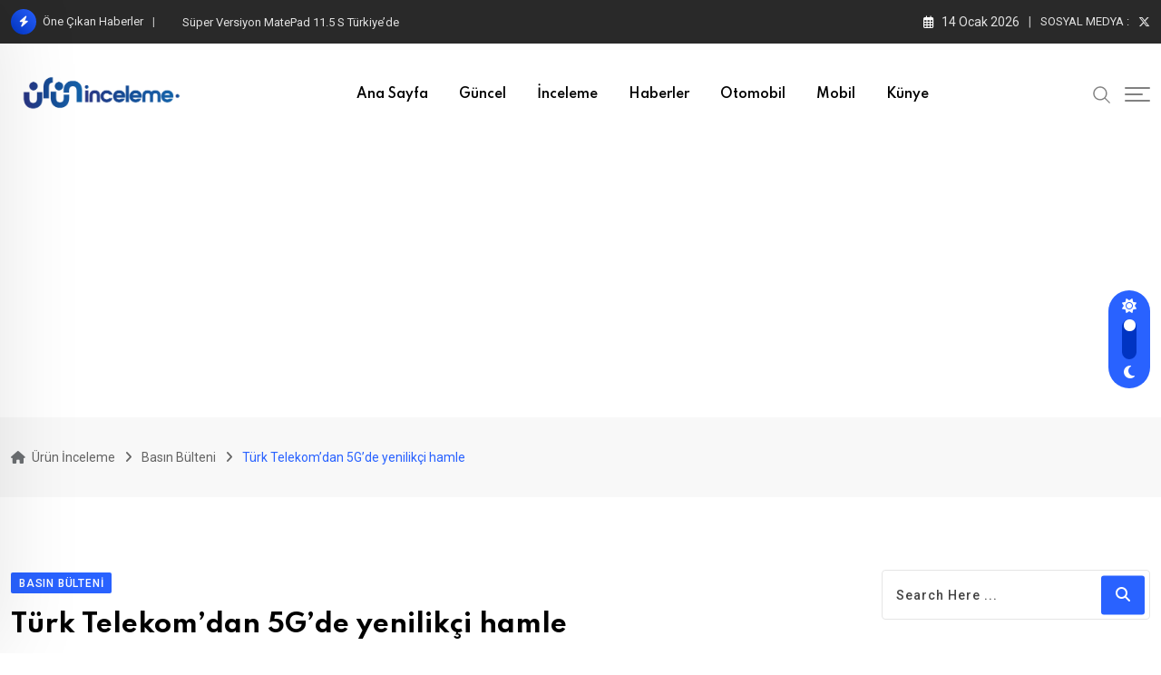

--- FILE ---
content_type: text/html; charset=UTF-8
request_url: https://uruninceleme.net/turk-telekomdan-5gde-yenilikci-hamle/
body_size: 27148
content:
<!doctype html>
<html lang="tr" data-theme="light-mode">
<head>
	<meta charset="UTF-8">
	<meta name="viewport" content="width=device-width, initial-scale=1.0">
	<link rel="profile" href="https://gmpg.org/xfn/11" />
	<meta name='robots' content='index, follow, max-image-preview:large, max-snippet:-1, max-video-preview:-1' />
<noscript><style>#preloader{display:none;}</style></noscript>
	<!-- This site is optimized with the Yoast SEO plugin v26.6 - https://yoast.com/wordpress/plugins/seo/ -->
	<title>Türk Telekom’dan 5G’de yenilikçi hamle - Ürün İnceleme</title>
<link data-rocket-preload as="style" href="https://fonts.googleapis.com/css?family=Roboto%3A500%2C700%2C400%7CSpartan%3A400%2C500%2C600%2C700%2C600&#038;display=swap" rel="preload">
<link href="https://fonts.googleapis.com/css?family=Roboto%3A500%2C700%2C400%7CSpartan%3A400%2C500%2C600%2C700%2C600&#038;display=swap" media="print" onload="this.media=&#039;all&#039;" rel="stylesheet">
<noscript><link rel="stylesheet" href="https://fonts.googleapis.com/css?family=Roboto%3A500%2C700%2C400%7CSpartan%3A400%2C500%2C600%2C700%2C600&#038;display=swap"></noscript>
	<link rel="canonical" href="https://uruninceleme.net/turk-telekomdan-5gde-yenilikci-hamle/" />
	<meta property="og:locale" content="tr_TR" />
	<meta property="og:type" content="article" />
	<meta property="og:title" content="Türk Telekom’dan 5G’de yenilikçi hamle - Ürün İnceleme" />
	<meta property="og:description" content="Türk Telekom, 5G’de kritik öneme sahip zaman ve frekans senkronizasyonu çözümünü sağlayan teknolojiyi dünyada ilk kez şebekesinde kullanan operatör oldu. Türk Telekom mühendisleri ile dünyanın önde gelen teknoloji çözümleri şirketlerinden Net Insight’ın birlikte geliştirdiği teknolojinin, 5G’de senkronizasyon yatırım maliyetlerini önemli oranda düşürmesi ve servis sürekliliğini artırması bekleniyor. Türkiye’de dijital dönüşümün öncüsü Türk Telekom, geleceği, 5G [&hellip;]" />
	<meta property="og:url" content="https://uruninceleme.net/turk-telekomdan-5gde-yenilikci-hamle/" />
	<meta property="og:site_name" content="Ürün İnceleme" />
	<meta property="article:published_time" content="2022-09-12T14:40:55+00:00" />
	<meta property="og:image" content="https://uruninceleme.net/wp-content/uploads/2022/09/5G.jpg" />
	<meta property="og:image:width" content="1280" />
	<meta property="og:image:height" content="720" />
	<meta property="og:image:type" content="image/jpeg" />
	<meta name="author" content="Haber Merkezi" />
	<meta name="twitter:card" content="summary_large_image" />
	<meta name="twitter:label1" content="Yazan:" />
	<meta name="twitter:data1" content="Haber Merkezi" />
	<meta name="twitter:label2" content="Tahmini okuma süresi" />
	<meta name="twitter:data2" content="4 dakika" />
	<script type="application/ld+json" class="yoast-schema-graph">{"@context":"https://schema.org","@graph":[{"@type":"WebPage","@id":"https://uruninceleme.net/turk-telekomdan-5gde-yenilikci-hamle/","url":"https://uruninceleme.net/turk-telekomdan-5gde-yenilikci-hamle/","name":"Türk Telekom’dan 5G’de yenilikçi hamle - Ürün İnceleme","isPartOf":{"@id":"https://uruninceleme.net/#website"},"primaryImageOfPage":{"@id":"https://uruninceleme.net/turk-telekomdan-5gde-yenilikci-hamle/#primaryimage"},"image":{"@id":"https://uruninceleme.net/turk-telekomdan-5gde-yenilikci-hamle/#primaryimage"},"thumbnailUrl":"https://uruninceleme.net/wp-content/uploads/2022/09/5G.jpg","datePublished":"2022-09-12T14:40:55+00:00","author":{"@id":"https://uruninceleme.net/#/schema/person/5f1415d6ebe63422ea8b1a9202ef669b"},"breadcrumb":{"@id":"https://uruninceleme.net/turk-telekomdan-5gde-yenilikci-hamle/#breadcrumb"},"inLanguage":"tr","potentialAction":[{"@type":"ReadAction","target":["https://uruninceleme.net/turk-telekomdan-5gde-yenilikci-hamle/"]}]},{"@type":"ImageObject","inLanguage":"tr","@id":"https://uruninceleme.net/turk-telekomdan-5gde-yenilikci-hamle/#primaryimage","url":"https://uruninceleme.net/wp-content/uploads/2022/09/5G.jpg","contentUrl":"https://uruninceleme.net/wp-content/uploads/2022/09/5G.jpg","width":1280,"height":720},{"@type":"BreadcrumbList","@id":"https://uruninceleme.net/turk-telekomdan-5gde-yenilikci-hamle/#breadcrumb","itemListElement":[{"@type":"ListItem","position":1,"name":"Anasayfa","item":"https://uruninceleme.net/"},{"@type":"ListItem","position":2,"name":"Blog","item":"https://uruninceleme.net/blog/"},{"@type":"ListItem","position":3,"name":"Türk Telekom’dan 5G’de yenilikçi hamle"}]},{"@type":"WebSite","@id":"https://uruninceleme.net/#website","url":"https://uruninceleme.net/","name":"Ürün İnceleme","description":"Teknoloji haberleri","potentialAction":[{"@type":"SearchAction","target":{"@type":"EntryPoint","urlTemplate":"https://uruninceleme.net/?s={search_term_string}"},"query-input":{"@type":"PropertyValueSpecification","valueRequired":true,"valueName":"search_term_string"}}],"inLanguage":"tr"},{"@type":"Person","@id":"https://uruninceleme.net/#/schema/person/5f1415d6ebe63422ea8b1a9202ef669b","name":"Haber Merkezi","image":{"@type":"ImageObject","inLanguage":"tr","@id":"https://uruninceleme.net/#/schema/person/image/","url":"https://secure.gravatar.com/avatar/a4fac4606ad0b950bac7a6657709a2019a678a0ac41324b3cd8d9a7473c25111?s=96&d=mm&r=g","contentUrl":"https://secure.gravatar.com/avatar/a4fac4606ad0b950bac7a6657709a2019a678a0ac41324b3cd8d9a7473c25111?s=96&d=mm&r=g","caption":"Haber Merkezi"},"sameAs":["https://uruninceleme.net"],"url":"https://uruninceleme.net/author/admin/"}]}</script>
	<!-- / Yoast SEO plugin. -->


<link rel='dns-prefetch' href='//www.googletagmanager.com' />
<link rel='dns-prefetch' href='//fonts.googleapis.com' />
<link rel='dns-prefetch' href='//pagead2.googlesyndication.com' />
<link href='https://fonts.gstatic.com' crossorigin rel='preconnect' />
<link rel="alternate" type="application/rss+xml" title="Ürün İnceleme &raquo; akışı" href="https://uruninceleme.net/feed/" />
<link rel="alternate" type="application/rss+xml" title="Ürün İnceleme &raquo; yorum akışı" href="https://uruninceleme.net/comments/feed/" />
<link rel="alternate" type="application/rss+xml" title="Ürün İnceleme &raquo; Türk Telekom’dan 5G’de yenilikçi hamle yorum akışı" href="https://uruninceleme.net/turk-telekomdan-5gde-yenilikci-hamle/feed/" />
<link rel="alternate" title="oEmbed (JSON)" type="application/json+oembed" href="https://uruninceleme.net/wp-json/oembed/1.0/embed?url=https%3A%2F%2Furuninceleme.net%2Fturk-telekomdan-5gde-yenilikci-hamle%2F" />
<link rel="alternate" title="oEmbed (XML)" type="text/xml+oembed" href="https://uruninceleme.net/wp-json/oembed/1.0/embed?url=https%3A%2F%2Furuninceleme.net%2Fturk-telekomdan-5gde-yenilikci-hamle%2F&#038;format=xml" />
<style id='wp-img-auto-sizes-contain-inline-css' type='text/css'>
img:is([sizes=auto i],[sizes^="auto," i]){contain-intrinsic-size:3000px 1500px}
/*# sourceURL=wp-img-auto-sizes-contain-inline-css */
</style>
<style id='wp-emoji-styles-inline-css' type='text/css'>

	img.wp-smiley, img.emoji {
		display: inline !important;
		border: none !important;
		box-shadow: none !important;
		height: 1em !important;
		width: 1em !important;
		margin: 0 0.07em !important;
		vertical-align: -0.1em !important;
		background: none !important;
		padding: 0 !important;
	}
/*# sourceURL=wp-emoji-styles-inline-css */
</style>
<link rel='stylesheet' id='wp-block-library-css' href='https://uruninceleme.net/wp-includes/css/dist/block-library/style.min.css?ver=6.9' type='text/css' media='all' />
<style id='wp-block-library-theme-inline-css' type='text/css'>
.wp-block-audio :where(figcaption){color:#555;font-size:13px;text-align:center}.is-dark-theme .wp-block-audio :where(figcaption){color:#ffffffa6}.wp-block-audio{margin:0 0 1em}.wp-block-code{border:1px solid #ccc;border-radius:4px;font-family:Menlo,Consolas,monaco,monospace;padding:.8em 1em}.wp-block-embed :where(figcaption){color:#555;font-size:13px;text-align:center}.is-dark-theme .wp-block-embed :where(figcaption){color:#ffffffa6}.wp-block-embed{margin:0 0 1em}.blocks-gallery-caption{color:#555;font-size:13px;text-align:center}.is-dark-theme .blocks-gallery-caption{color:#ffffffa6}:root :where(.wp-block-image figcaption){color:#555;font-size:13px;text-align:center}.is-dark-theme :root :where(.wp-block-image figcaption){color:#ffffffa6}.wp-block-image{margin:0 0 1em}.wp-block-pullquote{border-bottom:4px solid;border-top:4px solid;color:currentColor;margin-bottom:1.75em}.wp-block-pullquote :where(cite),.wp-block-pullquote :where(footer),.wp-block-pullquote__citation{color:currentColor;font-size:.8125em;font-style:normal;text-transform:uppercase}.wp-block-quote{border-left:.25em solid;margin:0 0 1.75em;padding-left:1em}.wp-block-quote cite,.wp-block-quote footer{color:currentColor;font-size:.8125em;font-style:normal;position:relative}.wp-block-quote:where(.has-text-align-right){border-left:none;border-right:.25em solid;padding-left:0;padding-right:1em}.wp-block-quote:where(.has-text-align-center){border:none;padding-left:0}.wp-block-quote.is-large,.wp-block-quote.is-style-large,.wp-block-quote:where(.is-style-plain){border:none}.wp-block-search .wp-block-search__label{font-weight:700}.wp-block-search__button{border:1px solid #ccc;padding:.375em .625em}:where(.wp-block-group.has-background){padding:1.25em 2.375em}.wp-block-separator.has-css-opacity{opacity:.4}.wp-block-separator{border:none;border-bottom:2px solid;margin-left:auto;margin-right:auto}.wp-block-separator.has-alpha-channel-opacity{opacity:1}.wp-block-separator:not(.is-style-wide):not(.is-style-dots){width:100px}.wp-block-separator.has-background:not(.is-style-dots){border-bottom:none;height:1px}.wp-block-separator.has-background:not(.is-style-wide):not(.is-style-dots){height:2px}.wp-block-table{margin:0 0 1em}.wp-block-table td,.wp-block-table th{word-break:normal}.wp-block-table :where(figcaption){color:#555;font-size:13px;text-align:center}.is-dark-theme .wp-block-table :where(figcaption){color:#ffffffa6}.wp-block-video :where(figcaption){color:#555;font-size:13px;text-align:center}.is-dark-theme .wp-block-video :where(figcaption){color:#ffffffa6}.wp-block-video{margin:0 0 1em}:root :where(.wp-block-template-part.has-background){margin-bottom:0;margin-top:0;padding:1.25em 2.375em}
/*# sourceURL=/wp-includes/css/dist/block-library/theme.min.css */
</style>
<style id='classic-theme-styles-inline-css' type='text/css'>
/*! This file is auto-generated */
.wp-block-button__link{color:#fff;background-color:#32373c;border-radius:9999px;box-shadow:none;text-decoration:none;padding:calc(.667em + 2px) calc(1.333em + 2px);font-size:1.125em}.wp-block-file__button{background:#32373c;color:#fff;text-decoration:none}
/*# sourceURL=/wp-includes/css/classic-themes.min.css */
</style>
<style id='global-styles-inline-css' type='text/css'>
:root{--wp--preset--aspect-ratio--square: 1;--wp--preset--aspect-ratio--4-3: 4/3;--wp--preset--aspect-ratio--3-4: 3/4;--wp--preset--aspect-ratio--3-2: 3/2;--wp--preset--aspect-ratio--2-3: 2/3;--wp--preset--aspect-ratio--16-9: 16/9;--wp--preset--aspect-ratio--9-16: 9/16;--wp--preset--color--black: #000000;--wp--preset--color--cyan-bluish-gray: #abb8c3;--wp--preset--color--white: #ffffff;--wp--preset--color--pale-pink: #f78da7;--wp--preset--color--vivid-red: #cf2e2e;--wp--preset--color--luminous-vivid-orange: #ff6900;--wp--preset--color--luminous-vivid-amber: #fcb900;--wp--preset--color--light-green-cyan: #7bdcb5;--wp--preset--color--vivid-green-cyan: #00d084;--wp--preset--color--pale-cyan-blue: #8ed1fc;--wp--preset--color--vivid-cyan-blue: #0693e3;--wp--preset--color--vivid-purple: #9b51e0;--wp--preset--color--neeon-primary: #2962ff;--wp--preset--color--neeon-secondary: #0034c2;--wp--preset--color--neeon-button-dark-gray: #333333;--wp--preset--color--neeon-button-light-gray: #a5a6aa;--wp--preset--color--neeon-button-white: #ffffff;--wp--preset--gradient--vivid-cyan-blue-to-vivid-purple: linear-gradient(135deg,rgb(6,147,227) 0%,rgb(155,81,224) 100%);--wp--preset--gradient--light-green-cyan-to-vivid-green-cyan: linear-gradient(135deg,rgb(122,220,180) 0%,rgb(0,208,130) 100%);--wp--preset--gradient--luminous-vivid-amber-to-luminous-vivid-orange: linear-gradient(135deg,rgb(252,185,0) 0%,rgb(255,105,0) 100%);--wp--preset--gradient--luminous-vivid-orange-to-vivid-red: linear-gradient(135deg,rgb(255,105,0) 0%,rgb(207,46,46) 100%);--wp--preset--gradient--very-light-gray-to-cyan-bluish-gray: linear-gradient(135deg,rgb(238,238,238) 0%,rgb(169,184,195) 100%);--wp--preset--gradient--cool-to-warm-spectrum: linear-gradient(135deg,rgb(74,234,220) 0%,rgb(151,120,209) 20%,rgb(207,42,186) 40%,rgb(238,44,130) 60%,rgb(251,105,98) 80%,rgb(254,248,76) 100%);--wp--preset--gradient--blush-light-purple: linear-gradient(135deg,rgb(255,206,236) 0%,rgb(152,150,240) 100%);--wp--preset--gradient--blush-bordeaux: linear-gradient(135deg,rgb(254,205,165) 0%,rgb(254,45,45) 50%,rgb(107,0,62) 100%);--wp--preset--gradient--luminous-dusk: linear-gradient(135deg,rgb(255,203,112) 0%,rgb(199,81,192) 50%,rgb(65,88,208) 100%);--wp--preset--gradient--pale-ocean: linear-gradient(135deg,rgb(255,245,203) 0%,rgb(182,227,212) 50%,rgb(51,167,181) 100%);--wp--preset--gradient--electric-grass: linear-gradient(135deg,rgb(202,248,128) 0%,rgb(113,206,126) 100%);--wp--preset--gradient--midnight: linear-gradient(135deg,rgb(2,3,129) 0%,rgb(40,116,252) 100%);--wp--preset--gradient--neeon-gradient-color: linear-gradient(135deg, rgba(255, 0, 0, 1) 0%, rgba(252, 75, 51, 1) 100%);--wp--preset--font-size--small: 12px;--wp--preset--font-size--medium: 20px;--wp--preset--font-size--large: 36px;--wp--preset--font-size--x-large: 42px;--wp--preset--font-size--normal: 16px;--wp--preset--font-size--huge: 50px;--wp--preset--spacing--20: 0.44rem;--wp--preset--spacing--30: 0.67rem;--wp--preset--spacing--40: 1rem;--wp--preset--spacing--50: 1.5rem;--wp--preset--spacing--60: 2.25rem;--wp--preset--spacing--70: 3.38rem;--wp--preset--spacing--80: 5.06rem;--wp--preset--shadow--natural: 6px 6px 9px rgba(0, 0, 0, 0.2);--wp--preset--shadow--deep: 12px 12px 50px rgba(0, 0, 0, 0.4);--wp--preset--shadow--sharp: 6px 6px 0px rgba(0, 0, 0, 0.2);--wp--preset--shadow--outlined: 6px 6px 0px -3px rgb(255, 255, 255), 6px 6px rgb(0, 0, 0);--wp--preset--shadow--crisp: 6px 6px 0px rgb(0, 0, 0);}:where(.is-layout-flex){gap: 0.5em;}:where(.is-layout-grid){gap: 0.5em;}body .is-layout-flex{display: flex;}.is-layout-flex{flex-wrap: wrap;align-items: center;}.is-layout-flex > :is(*, div){margin: 0;}body .is-layout-grid{display: grid;}.is-layout-grid > :is(*, div){margin: 0;}:where(.wp-block-columns.is-layout-flex){gap: 2em;}:where(.wp-block-columns.is-layout-grid){gap: 2em;}:where(.wp-block-post-template.is-layout-flex){gap: 1.25em;}:where(.wp-block-post-template.is-layout-grid){gap: 1.25em;}.has-black-color{color: var(--wp--preset--color--black) !important;}.has-cyan-bluish-gray-color{color: var(--wp--preset--color--cyan-bluish-gray) !important;}.has-white-color{color: var(--wp--preset--color--white) !important;}.has-pale-pink-color{color: var(--wp--preset--color--pale-pink) !important;}.has-vivid-red-color{color: var(--wp--preset--color--vivid-red) !important;}.has-luminous-vivid-orange-color{color: var(--wp--preset--color--luminous-vivid-orange) !important;}.has-luminous-vivid-amber-color{color: var(--wp--preset--color--luminous-vivid-amber) !important;}.has-light-green-cyan-color{color: var(--wp--preset--color--light-green-cyan) !important;}.has-vivid-green-cyan-color{color: var(--wp--preset--color--vivid-green-cyan) !important;}.has-pale-cyan-blue-color{color: var(--wp--preset--color--pale-cyan-blue) !important;}.has-vivid-cyan-blue-color{color: var(--wp--preset--color--vivid-cyan-blue) !important;}.has-vivid-purple-color{color: var(--wp--preset--color--vivid-purple) !important;}.has-black-background-color{background-color: var(--wp--preset--color--black) !important;}.has-cyan-bluish-gray-background-color{background-color: var(--wp--preset--color--cyan-bluish-gray) !important;}.has-white-background-color{background-color: var(--wp--preset--color--white) !important;}.has-pale-pink-background-color{background-color: var(--wp--preset--color--pale-pink) !important;}.has-vivid-red-background-color{background-color: var(--wp--preset--color--vivid-red) !important;}.has-luminous-vivid-orange-background-color{background-color: var(--wp--preset--color--luminous-vivid-orange) !important;}.has-luminous-vivid-amber-background-color{background-color: var(--wp--preset--color--luminous-vivid-amber) !important;}.has-light-green-cyan-background-color{background-color: var(--wp--preset--color--light-green-cyan) !important;}.has-vivid-green-cyan-background-color{background-color: var(--wp--preset--color--vivid-green-cyan) !important;}.has-pale-cyan-blue-background-color{background-color: var(--wp--preset--color--pale-cyan-blue) !important;}.has-vivid-cyan-blue-background-color{background-color: var(--wp--preset--color--vivid-cyan-blue) !important;}.has-vivid-purple-background-color{background-color: var(--wp--preset--color--vivid-purple) !important;}.has-black-border-color{border-color: var(--wp--preset--color--black) !important;}.has-cyan-bluish-gray-border-color{border-color: var(--wp--preset--color--cyan-bluish-gray) !important;}.has-white-border-color{border-color: var(--wp--preset--color--white) !important;}.has-pale-pink-border-color{border-color: var(--wp--preset--color--pale-pink) !important;}.has-vivid-red-border-color{border-color: var(--wp--preset--color--vivid-red) !important;}.has-luminous-vivid-orange-border-color{border-color: var(--wp--preset--color--luminous-vivid-orange) !important;}.has-luminous-vivid-amber-border-color{border-color: var(--wp--preset--color--luminous-vivid-amber) !important;}.has-light-green-cyan-border-color{border-color: var(--wp--preset--color--light-green-cyan) !important;}.has-vivid-green-cyan-border-color{border-color: var(--wp--preset--color--vivid-green-cyan) !important;}.has-pale-cyan-blue-border-color{border-color: var(--wp--preset--color--pale-cyan-blue) !important;}.has-vivid-cyan-blue-border-color{border-color: var(--wp--preset--color--vivid-cyan-blue) !important;}.has-vivid-purple-border-color{border-color: var(--wp--preset--color--vivid-purple) !important;}.has-vivid-cyan-blue-to-vivid-purple-gradient-background{background: var(--wp--preset--gradient--vivid-cyan-blue-to-vivid-purple) !important;}.has-light-green-cyan-to-vivid-green-cyan-gradient-background{background: var(--wp--preset--gradient--light-green-cyan-to-vivid-green-cyan) !important;}.has-luminous-vivid-amber-to-luminous-vivid-orange-gradient-background{background: var(--wp--preset--gradient--luminous-vivid-amber-to-luminous-vivid-orange) !important;}.has-luminous-vivid-orange-to-vivid-red-gradient-background{background: var(--wp--preset--gradient--luminous-vivid-orange-to-vivid-red) !important;}.has-very-light-gray-to-cyan-bluish-gray-gradient-background{background: var(--wp--preset--gradient--very-light-gray-to-cyan-bluish-gray) !important;}.has-cool-to-warm-spectrum-gradient-background{background: var(--wp--preset--gradient--cool-to-warm-spectrum) !important;}.has-blush-light-purple-gradient-background{background: var(--wp--preset--gradient--blush-light-purple) !important;}.has-blush-bordeaux-gradient-background{background: var(--wp--preset--gradient--blush-bordeaux) !important;}.has-luminous-dusk-gradient-background{background: var(--wp--preset--gradient--luminous-dusk) !important;}.has-pale-ocean-gradient-background{background: var(--wp--preset--gradient--pale-ocean) !important;}.has-electric-grass-gradient-background{background: var(--wp--preset--gradient--electric-grass) !important;}.has-midnight-gradient-background{background: var(--wp--preset--gradient--midnight) !important;}.has-small-font-size{font-size: var(--wp--preset--font-size--small) !important;}.has-medium-font-size{font-size: var(--wp--preset--font-size--medium) !important;}.has-large-font-size{font-size: var(--wp--preset--font-size--large) !important;}.has-x-large-font-size{font-size: var(--wp--preset--font-size--x-large) !important;}
:where(.wp-block-post-template.is-layout-flex){gap: 1.25em;}:where(.wp-block-post-template.is-layout-grid){gap: 1.25em;}
:where(.wp-block-term-template.is-layout-flex){gap: 1.25em;}:where(.wp-block-term-template.is-layout-grid){gap: 1.25em;}
:where(.wp-block-columns.is-layout-flex){gap: 2em;}:where(.wp-block-columns.is-layout-grid){gap: 2em;}
:root :where(.wp-block-pullquote){font-size: 1.5em;line-height: 1.6;}
/*# sourceURL=global-styles-inline-css */
</style>
<link rel='stylesheet' id='ppress-frontend-css' href='https://uruninceleme.net/wp-content/plugins/wp-user-avatar/assets/css/frontend.min.css?ver=4.16.8' type='text/css' media='all' />
<link rel='stylesheet' id='ppress-flatpickr-css' href='https://uruninceleme.net/wp-content/plugins/wp-user-avatar/assets/flatpickr/flatpickr.min.css?ver=4.16.8' type='text/css' media='all' />
<link rel='stylesheet' id='ppress-select2-css' href='https://uruninceleme.net/wp-content/plugins/wp-user-avatar/assets/select2/select2.min.css?ver=6.9' type='text/css' media='all' />

<link rel='stylesheet' id='bootstrap-css' href='https://uruninceleme.net/wp-content/themes/neeon/assets/css/bootstrap.min.css?ver=3.1.1' type='text/css' media='all' />
<link rel='stylesheet' id='flaticon-neeon-css' href='https://uruninceleme.net/wp-content/themes/neeon/assets/fonts/flaticon-neeon/flaticon.css?ver=3.1.1' type='text/css' media='all' />
<link rel='stylesheet' id='magnific-popup-css' href='https://uruninceleme.net/wp-content/themes/neeon/assets/css/magnific-popup.css?ver=3.1.1' type='text/css' media='all' />
<link rel='stylesheet' id='swiper-min-css' href='https://uruninceleme.net/wp-content/themes/neeon/assets/css/swiper.min.css?ver=3.1.1' type='text/css' media='all' />
<link rel='stylesheet' id='font-awesome-css' href='https://uruninceleme.net/wp-content/themes/neeon/assets/css/font-awesome.min.css?ver=3.1.1' type='text/css' media='all' />
<link rel='stylesheet' id='animate-css' href='https://uruninceleme.net/wp-content/themes/neeon/assets/css/animate.min.css?ver=3.1.1' type='text/css' media='all' />
<link rel='stylesheet' id='neeon-default-css' href='https://uruninceleme.net/wp-content/themes/neeon/assets/css/default.css?ver=3.1.1' type='text/css' media='all' />
<link rel='stylesheet' id='neeon-elementor-css' href='https://uruninceleme.net/wp-content/themes/neeon/assets/css/elementor.css?ver=3.1.1' type='text/css' media='all' />
<link rel='stylesheet' id='neeon-style-css' href='https://uruninceleme.net/wp-content/themes/neeon/assets/css/style.css?ver=3.1.1' type='text/css' media='all' />
<style id='neeon-style-inline-css' type='text/css'>
	
	.entry-banner {
					background-color: #f7f7f7;
			}

	.content-area {
		padding-top: 80px; 
		padding-bottom: 80px;
	}

		#page .content-area {
		background-image: url(  );
		background-color: #ffffff;
	}
	
	.error-page-area {		 
		background-color: #ffffff;
	}
	
	
/*# sourceURL=neeon-style-inline-css */
</style>
<link rel='stylesheet' id='mediaelement-css' href='https://uruninceleme.net/wp-includes/js/mediaelement/mediaelementplayer-legacy.min.css?ver=4.2.17' type='text/css' media='all' />
<link rel='stylesheet' id='wp-mediaelement-css' href='https://uruninceleme.net/wp-includes/js/mediaelement/wp-mediaelement.min.css?ver=6.9' type='text/css' media='all' />
<link rel='stylesheet' id='__EPYT__style-css' href='https://uruninceleme.net/wp-content/plugins/youtube-embed-plus/styles/ytprefs.min.css?ver=14.2.4' type='text/css' media='all' />
<style id='__EPYT__style-inline-css' type='text/css'>

                .epyt-gallery-thumb {
                        width: 33.333%;
                }
                
/*# sourceURL=__EPYT__style-inline-css */
</style>
<style id='neeon-dynamic-inline-css' type='text/css'>
@media ( min-width:1400px ) { .container {  max-width: 1320px; } } a { color: #2962ff; } .primary-color { color: #2962ff; } .secondary-color { color: #0034c2; } #preloader { background-color: #ffffff; } .loader .cssload-inner.cssload-one, .loader .cssload-inner.cssload-two, .loader .cssload-inner.cssload-three { border-color: #2962ff; } .scroll-wrap:after { color: #2962ff; } .scroll-wrap svg.scroll-circle path {   stroke: #2962ff; } .site-header .site-branding a, .mean-container .mean-bar .mobile-logo, .additional-menu-area .sidenav .additional-logo a { color: #2962ff; } .site-header .site-branding a img, .header-style-11 .site-header .site-branding a img {  max-width: 200px; } .mean-container .mean-bar img {  max-width: 150px; } body { color: #6c6f72; font-family: 'Roboto', sans-serif !important; font-size: 16px; line-height: 28px; font-weight : normal; font-style: normal; } h1,h2,h3,h4,h5,h6 { font-family: 'Spartan', sans-serif; font-weight : 700; } h1 { font-size: 36px; line-height: 40px; font-style: normal; } h2 { font-size: 28.44px; line-height: 32px; font-style: normal; } h3 { font-size: 22.63px; line-height: 33px; font-style: normal; } h4 { font-size: 20.25px; line-height: 30px; font-style: normal; } h5 { font-size: 18px; line-height: 28px; font-style: normal; } h6 { font-size: 16px; line-height: 26px; font-style: normal; } .topbar-style-1 .header-top-bar { background-color: #292929; color: #e0e0e0; } .ticker-title { color: #e0e0e0; } .topbar-style-1 .tophead-social li a i, .topbar-style-1 .header-top-bar .social-label, .topbar-style-1 .header-top-bar a { color: #e0e0e0; } .topbar-style-1 .header-top-bar i, .topbar-style-1 .header-top-bar a:hover, .topbar-style-1 .tophead-social li a:hover i { color: #ffffff; } .topbar-style-2 .header-top-bar { background-color: #2962ff; color: #ffffff; } .topbar-style-2 .header-top-bar a { color: #ffffff; } .topbar-style-2 .tophead-left i, .topbar-style-2 .tophead-right i { color: #ffffff; } .topbar-style-3 .header-top-bar { background-color: #f7f7f7; color: #818181; } .topbar-style-3 .header-top-bar .social-label { color: #818181; } .topbar-style-3 .header-top-bar a { color: #818181; } .topbar-style-3 .tophead-left i, .topbar-style-3 .tophead-right i { color: #818181; } .topbar-style-4 .header-top-bar { background-color: #292929; color: #c7c3c3; } .topbar-style-4 .header-top-bar .social-label { color: #c7c3c3; } .topbar-style-4 .header-top-bar a { color: #c7c3c3; } .topbar-style-4 .tophead-left i, .topbar-style-4 .tophead-right i { color: #ffffff; } .topbar-style-5 .header-top-bar { background-color: #ffffff; } .topbar-style-5 .header-top-bar .social-label { color: #adadad; } .topbar-style-5 .tophead-right .search-icon a, .topbar-style-5 .tophead-social li a { color: #7a7a7a; } .topbar-style-5 .tophead-right .search-icon a:hover, .topbar-style-5 .tophead-social li a:hover { color: #2962ff; } .site-header .main-navigation nav ul li a { font-family: 'Spartan', sans-serif; font-size: 14px; line-height: 22px; font-weight : 600; color: #000000; font-style: normal; } .site-header .main-navigation ul li ul li a { font-family: 'Spartan', sans-serif; font-size: 13px; line-height: 22px; font-weight : 500; color: #656567; font-style: normal; } .mean-container .mean-nav ul li a { font-family: 'Spartan', sans-serif; font-size: 13px; line-height: 22px; font-weight : 600; font-style: normal; } .rt-topbar-menu .menu li a { font-family: 'Spartan', sans-serif; font-size: 14px; line-height: 22px; color: #c7c3c3; font-style: normal; } .site-header .main-navigation ul.menu > li > a:hover { color: #2962ff; } .site-header .main-navigation ul.menu li.current-menu-item > a, .site-header .main-navigation ul.menu > li.current > a { color: #2962ff; } .site-header .main-navigation ul.menu li.current-menu-ancestor > a { color: #2962ff; } .header-style-1 .site-header .rt-sticky-menu .main-navigation nav > ul > li > a, .header-style-2 .site-header .rt-sticky-menu .main-navigation nav > ul > li > a, .header-style-3 .site-header .rt-sticky-menu .main-navigation nav > ul > li > a, .header-style-4 .site-header .rt-sticky-menu .main-navigation nav > ul > li > a { color: #000000; } .header-style-1 .site-header .rt-sticky-menu .main-navigation nav > ul > li > a:hover, .header-style-2 .site-header .rt-sticky-menu .main-navigation nav > ul > li > a:hover, .header-style-3 .site-header .rt-sticky-menu .main-navigation nav > ul > li > a:hover, .header-style-4 .site-header .rt-sticky-menu .main-navigation nav > ul > li > a:hover { color: #2962ff; } .site-header .main-navigation nav ul li a.active { color: #2962ff; } .site-header .main-navigation nav > ul > li > a::before { background-color: #2962ff; } .header-style-1 .site-header .main-navigation ul.menu > li.current > a:hover, .header-style-1 .site-header .main-navigation ul.menu > li.current-menu-item > a:hover, .header-style-1 .site-header .main-navigation ul li a.active, .header-style-1 .site-header .main-navigation ul.menu > li.current-menu-item > a, .header-style-1 .site-header .main-navigation ul.menu > li.current > a { color: #2962ff; } .info-menu-bar .cart-icon-area .cart-icon-num, .header-search-field .search-form .search-button:hover { background-color: #2962ff; } .additional-menu-area .sidenav-social span a:hover { background-color: #2962ff; } .additional-menu-area .sidenav ul li a:hover { color: #2962ff; } .rt-slide-nav .offscreen-navigation li.current-menu-item > a, .rt-slide-nav .offscreen-navigation li.current-menu-parent > a, .rt-slide-nav .offscreen-navigation ul li > span.open:after { color: #2962ff; } .rt-slide-nav .offscreen-navigation ul li > a:hover:before { background-color: #2962ff; } .site-header .main-navigation ul li ul { background-color: #ffffff; } .site-header .main-navigation ul.menu li ul.sub-menu li a:hover { color: #2962ff; } .site-header .main-navigation ul li ul.sub-menu li:hover > a:before { background-color: #2962ff; } .site-header .main-navigation ul li ul.sub-menu li.menu-item-has-children:hover:before { color: #2962ff; } .site-header .main-navigation ul li ul li:hover { background-color: #ffffff; } .site-header .main-navigation ul li.mega-menu > ul.sub-menu { background-color: #ffffff} .site-header .main-navigation ul li.mega-menu > ul.sub-menu li:before { color: #2962ff; } .site-header .main-navigation ul li ul.sub-menu li.menu-item-has-children:before { color: #656567; } .mean-container a.meanmenu-reveal, .mean-container .mean-nav ul li a.mean-expand { color: #2962ff; } .mean-container a.meanmenu-reveal span { background-color: #2962ff; } .mean-container .mean-nav ul li a:hover, .mean-container .mean-nav > ul > li.current-menu-item > a { color: #2962ff; } .mean-container .mean-nav ul li.current_page_item > a, .mean-container .mean-nav ul li.current-menu-item > a, .mean-container .mean-nav ul li.current-menu-parent > a { color: #2962ff; } .cart-area .cart-trigger-icon > span { background-color: #2962ff; } .site-header .search-box .search-text { border-color: #2962ff; } .header-style-1 .site-header .header-top .icon-left, .header-style-1 .site-header .header-top .info-text a:hover { color: #2962ff; } .header-style-2 .header-icon-area .header-search-box a:hover i { background-color: #2962ff; } .header-style-3 .site-header .info-wrap .info i { color: #2962ff; } .header-style-5 .site-header .main-navigation > nav > ul > li > a { color: #ffffff; } .header-style-13 .header-social li a:hover, .header-style-6 .header-search-six .search-form button:hover, .header-style-8 .header-search-six .search-form button:hover, .header-style-10 .header-search-six .search-form button:hover { color: #2962ff; } .header-style-7 .site-header .main-navigation > nav > ul > li > a, .header-style-9 .site-header .main-navigation > nav > ul > li > a, .header-style-12 .site-header .main-navigation > nav > ul > li > a { color: #ffffff; } .header-social li a:hover, .cart-area .cart-trigger-icon:hover, .header-icon-area .search-icon a:hover, .header-icon-area .user-icon-area a:hover, .menu-user .user-icon-area a:hover { color: #2962ff; } .mobile-top-bar .mobile-social li a:hover, .additional-menu-area .sidenav .closebtn { background-color: #2962ff; } .mobile-top-bar .mobile-top .icon-left, .mobile-top-bar .mobile-top .info-text a:hover, .additional-menu-area .sidenav-address span a:hover, .additional-menu-area .sidenav-address span i { color: #2962ff; } .header__switch {   background: #2962ff; } .header__switch__main {   background: #0034c2; } .breadcrumb-area .entry-breadcrumb span a, .breadcrumb-trail ul.trail-items li a { color: #646464; } .breadcrumb-area .entry-breadcrumb span a:hover, .breadcrumb-trail ul.trail-items li a:hover { color: #2962ff; } .breadcrumb-trail ul.trail-items li, .entry-banner .entry-breadcrumb .delimiter, .entry-banner .entry-breadcrumb .dvdr { color: #646464; } .breadcrumb-area .entry-breadcrumb .current-item { color: #2962ff; } .entry-banner:after {   background: rgba(247, 247, 247, 0.1); } .entry-banner .entry-banner-content { padding-top: 30px; padding-bottom: 30px; } .footer-area .widgettitle { color: #ffffff; } .footer-top-area .widget a, .footer-area .footer-social li a, .footer-top-area .widget ul.menu li a:before, .footer-top-area .widget_archive li a:before, .footer-top-area ul li.recentcomments a:before, .footer-top-area ul li.recentcomments span a:before, .footer-top-area .widget_categories li a:before, .footer-top-area .widget_pages li a:before, .footer-top-area .widget_meta li a:before, .footer-top-area .widget_recent_entries ul li a:before, .footer-top-area .post-box-style .post-content .entry-title a { color: #d0d0d0; } .footer-top-area .widget a:hover, .footer-top-area .widget a:active, .footer-top-area ul li a:hover i, .footer-top-area .widget ul.menu li a:hover:before, .footer-top-area .widget_archive li a:hover:before, .footer-top-area .widget_categories li a:hover:before, .footer-top-area .widget_pages li a:hover:before, .footer-top-area .widget_meta li a:hover:before, .footer-top-area .widget_recent_entries ul li a:hover:before, .footer-top-area .post-box-style .post-content .entry-title a:hover { color: #ffffff; } .footer-top-area .widget_tag_cloud a { color: #d0d0d0 !important; } .footer-top-area .widget_tag_cloud a:hover { color: #ffffff !important; } .footer-top-area .post-box-style .post-box-cat a, .footer-top-area .post-box-style .post-box-date, .footer-top-area .post-box-style .entry-cat a, .footer-top-area .post-box-style .entry-date { color: #d0d0d0; } .footer-area .footer-social li a:hover { background: #2962ff; } .footer-top-area .widget ul.menu li a:hover::before, .footer-top-area .widget_categories ul li a:hover::before, .footer-top-area .rt-category .rt-item a:hover .rt-cat-name::before { background-color: #2962ff; } .rt-box-title-1 span { border-top-color: #2962ff; } .footer-area .copyright { color: #d0d0d0; } .footer-area .copyright a { color: #d0d0d0; } .footer-area .copyright a:hover { color: #ffffff; } .footer-style-1 .footer-area { background-color: #0f1012; color: #d0d0d0; } .footer-style-2 .footer-top-area { background-color: #0f1012; color: #d0d0d0; } .footer-style-3 .footer-area .widgettitle {   color: #ffffff; } .footer-style-3 .footer-top-area { background-color: #0f1012; color: #d0d0d0; } .footer-style-3 .footer-area .copyright { color: #d0d0d0; } .footer-style-3 .footer-area .copyright a:hover {   color: #ffffff; } .footer-style-3 .footer-top-area a, .footer-style-3 .footer-area .copyright a, .footer-style-3 .footer-top-area .widget ul.menu li a { color: #d0d0d0; } .footer-style-3 .footer-top-area a:hover, .footer-style-3 .footer-area .copyright a:hover, .footer-style-3 .footer-top-area .widget ul.menu li a:hover { color: #ffffff; } .footer-style-3 .footer-top-area .widget ul.menu li a:after {   background-color: #ffffff; } .footer-style-4 .footer-area { background-color: #0f1012; color: #d0d0d0; } .footer-style-5 .footer-area .widgettitle {   color: #000000; } .footer-style-5 .footer-area { background-color: #f7f7f7; color: #000000; } .footer-style-5 .footer-top-area .widget a, .footer-style-5 .footer-top-area .post-box-style .post-content .entry-title a, .footer-style-5 .footer-top-area .post-box-style .post-content .entry-title a:hover { color: #000000; } .footer-style-5 .footer-top-area .widget a:hover, .footer-style-5 .footer-area .copyright a:hover { color: #2962ff; } .footer-style-5 .footer-area .copyright, .footer-style-5 .footer-area .copyright a, .footer-style-5 .footer-top-area .post-box-style .entry-cat a, .footer-style-5 .footer-top-area .post-box-style .entry-date {   color: #a5a6aa; } .footer-style-6 .footer-area .widgettitle, .footer-style-6 .footer-top-area .post-box-style .post-content .entry-title a, .footer-style-6 .footer-top-area .post-box-style .post-content .entry-title a:hover {   color: #000000; } .footer-style-6 .footer-area { background-color: #ffffff; color: #6c6f72; } .footer-style-6 .footer-area .footer-social li a {   border-color: #6c6f72;   color: #6c6f72; } .footer-style-6 .footer-top-area .post-box-style .entry-cat a, .footer-style-6 .footer-top-area .post-box-style .entry-date {   color: #6c6f72; } .footer-style-6 .footer-top-area .widget a { color: #6c6f72; } .footer-style-6 .footer-area .footer-social li a:hover, .footer-style-6 .footer-top-area .rt-category .rt-item a:hover .rt-cat-name::before { background-color: #2962ff; } .footer-style-6 .footer-top-area .rt-category .rt-item .rt-cat-name::before {   background-color: #6c6f72; } .footer-style-6 .footer-area .copyright, .footer-style-6 .footer-area .copyright a {   color: #6c6f72; } .footer-style-6 .footer-top-area .widget a:hover, .footer-style-6 .footer-area .copyright a:hover { color: #2962ff; } .footer-style-7 .footer-area .widgettitle {   color: #ffffff; } .footer-style-7 .footer-top-area { background-color: #0f1012; color: #d0d0d0; } .footer-style-7 .footer-area .copyright { color: #d0d0d0; } .footer-style-7 .footer-area .copyright a:hover {   color: #ffffff; } .footer-style-7 .footer-top-area a, .footer-style-7 .footer-area .copyright a, .footer-style-7 .footer-top-area .widget ul.menu li a { color: #d0d0d0; } .footer-style-7 .footer-top-area a:hover, .footer-style-7 .footer-area .copyright a:hover, .footer-style-7 .footer-top-area .widget ul.menu li a:hover { color: #ffffff; } .footer-style-7 .footer-top-area .widget ul.menu li a:after {   background-color: #ffffff; } .footer-style-8 .footer-area { background-color: #0f1012; color: #d0d0d0; } .post-box-style .entry-cat a:hover, .post-tab-layout .post-tab-cat a:hover { color: #2962ff; } .sidebar-widget-area .widget .widgettitle .titledot, .rt-category-style2 .rt-item:hover .rt-cat-count, .sidebar-widget-area .widget_tag_cloud a:hover, .sidebar-widget-area .widget_product_tag_cloud a:hover, .post-box-style .item-list:hover .post-box-img .post-img::after, .post-tab-layout ul.btn-tab li .active, .post-tab-layout ul.btn-tab li a:hover { background-color: #2962ff; } .rt-image-style3 .rt-image:after, .widget_neeon_about_author .author-widget:after { background-image: linear-gradient(38deg, #512da8 0%, #2962ff 100%); } .error-page-content .error-title { color: #000000; } .error-page-content p { color: #6c6f72; } .play-btn-white, a.button-style-4:hover { color: #2962ff; } .button-style-2, .search-form button, .play-btn-primary, .button-style-1:hover:before, a.button-style-3:hover, .section-title .swiper-button > div:hover { background-color: #2962ff; } .play-btn-primary:hover, .play-btn-white:hover, .play-btn-white-xl:hover, .play-btn-white-lg:hover, .play-btn-transparent:hover, .play-btn-transparent-2:hover, .play-btn-transparent-3:hover, .play-btn-gray:hover, .search-form button:hover, .button-style-2:hover:before { background-color: #0034c2; } a.button-style-4.btn-common:hover path.rt-button-cap { stroke: #2962ff; } .entry-header ul.entry-meta li a:hover, .entry-footer ul.item-tags li a:hover { color: #2962ff; } .rt-related-post-info .post-title a:hover, .rt-related-post-info .post-date ul li.post-relate-date, .post-detail-style2 .show-image .entry-header ul.entry-meta li a:hover { color: #2962ff; } .about-author ul.author-box-social li a:hover, .rt-related-post .entry-content .entry-categories a:hover { color: #2962ff; } .post-navigation a:hover { color: #2962ff; } .entry-header .entry-meta ul li i, .entry-header .entry-meta ul li a:hover { color: #2962ff; } .single-post .entry-content ol li:before, .entry-content ol li:before, .meta-tags a:hover { background-color: #2962ff; } .rt-related-post .title-section h2:after, .single-post .ajax-scroll-post > .type-post:after { background-color: #2962ff; } .entry-footer .item-tags a:hover { background-color: #2962ff; } .single-post .main-wrap > .entry-content, .single-post .main-wrap .entry-footer, .single-post .main-wrap .about-author, .single-post .main-wrap .post-navigation, .single-post .main-wrap .rtrs-review-wrap, .single-post .main-wrap .rt-related-post, .single-post .main-wrap .comments-area, .single-post .main-wrap .content-bottom-ad { margin-left: 0px; margin-right: 0px; } .blog-box ul.entry-meta li a:hover, .blog-layout-1 .blog-box ul.entry-meta li a:hover, .blog-box ul.entry-meta li.post-comment a:hover { color: #2962ff; } .entry-categories .category-style, .admin-author .author-designation::after, .admin-author .author-box-social li a:hover { background-color: #2962ff; } #respond form .btn-send { background-color: #2962ff; } #respond form .btn-send:hover {   background: #0034c2; } .item-comments .item-comments-list ul.comments-list li .comment-reply { background-color: #2962ff; } form.post-password-form input[type="submit"] {   background: #2962ff; } form.post-password-form input[type="submit"]:hover {   background: #0034c2; } .pagination-area li.active a:hover, .pagination-area ul li.active a, .pagination-area ul li a:hover, .pagination-area ul li span.current { background-color: #2962ff; } .fluentform .subscribe-form h4::after, .fluentform .subscribe-form h4::before, .fluentform .contact-form .ff_btn_style, .fluentform .subscribe-form .ff_btn_style, .fluentform .subscribe-form-2 .ff_btn_style, .fluentform .contact-form .ff_btn_style:hover, .fluentform .subscribe-form .ff_btn_style:hover, .fluentform .subscribe-form-2 .ff_btn_style:hover, .fluentform .footer-subscribe-form .ff_btn_style, .fluentform .footer-subscribe-form .ff_btn_style:hover { background-color: #2962ff; } .fluentform .contact-form .ff_btn_style:hover:before, .fluentform .subscribe-form .ff_btn_style:hover:before, .fluentform .subscribe-form-2 .ff_btn_style:hover:before, .fluentform .footer-subscribe-form .ff_btn_style:hover:before { background-color: #0034c2; } .fluentform .contact-form .ff-el-form-control:focus, .fluentform .subscribe-form .ff-el-form-control:focus, .fluentform .subscribe-form-2 .ff-el-form-control:focus, .fluentform .footer-subscribe-form .ff-el-form-control:focus { border-color: #2962ff; } #sb_instagram #sbi_images .sbi_item .sbi_photo_wrap::before {   background-color: rgba(41, 98, 255, 0.7); } .topbar-style-1 .ticker-wrapper .ticker-swipe { background-color: #292929; } .topbar-style-1 .ticker-content a { color: #e0e0e0 !important; } .topbar-style-1 .ticker-content a:hover { color: #ffffff !important; } .topbar-style-5 .ticker-wrapper .ticker-swipe { background-color: #ffffff; } .topbar-style-5 .ticker-title, .topbar-style-5 .ticker-content a, .topbar-style-5 .rt-news-ticker-holder i { color: #000000 !important; } .topbar-style-5 .ticker-content a:hover { color: #2962ff !important; } .single .neeon-progress-bar {   height: 4px;   background: linear-gradient(90deg, #2962ff 0%, #0034c2 100%); } .rt-news-ticker-holder i { background-image: linear-gradient(45deg, #0034c2, #2962ff); } body .wpuf-dashboard-container .wpuf-pagination .page-numbers.current, body .wpuf-dashboard-container .wpuf-pagination .page-numbers:hover, body .wpuf-dashboard-container .wpuf-dashboard-navigation .wpuf-menu-item.active a, body .wpuf-dashboard-container .wpuf-dashboard-navigation .wpuf-menu-item:hover a, .wpuf-login-form .submit > input, .wpuf-submit > input, .wpuf-submit > button {   background: #2962ff; } .wpuf-login-form .submit > input:hover, .wpuf-submit > input:hover, .wpuf-submit > button:hover {   background: #0034c2; } .woocommerce-MyAccount-navigation ul li a:hover, .woocommerce .rt-product-block .price-title-box .rt-title a:hover, .woocommerce .product-details-page .product_meta > span a:hover, .woocommerce-cart table.woocommerce-cart-form__contents .product-name a:hover, .woocommerce .product-details-page .post-social-sharing ul.item-social li a:hover, .woocommerce .product-details-page table.group_table td > label > a:hover, .cart-area .minicart-title a:hover, .cart-area .minicart-remove a:hover { color: #2962ff; } .woocommerce .rt-product-block .rt-buttons-area .btn-icons a:hover, .woocommerce div.product .woocommerce-tabs ul.tabs li a:before { background-color: #2962ff; } .woocommerce #respond input#submit.alt, .woocommerce #respond input#submit, .woocommerce button.button.alt, .woocommerce input.button.alt, .woocommerce button.button, .woocommerce a.button.alt, .woocommerce input.button, .woocommerce a.button, .cart-btn a.button, #yith-quick-view-close { background-color: #2962ff; } .woocommerce #respond input#submit.alt:hover, .woocommerce #respond input#submit:hover, .woocommerce button.button.alt:hover, .woocommerce input.button.alt:hover, .woocommerce button.button:hover, .woocommerce a.button.alt:hover, .woocommerce input.button:hover, .woocommerce a.button:hover, .cart-btn a.button:hover, #yith-quick-view-close:hover { background-color: #0034c2; } .woocommerce-message, .woocommerce-info {   border-top-color: #2962ff; } [data-theme="dark-mode"] body, [data-theme="dark-mode"] .header-area, [data-theme="dark-mode"] .header-menu, [data-theme="dark-mode"] .site-content, [data-theme="dark-mode"] .error-page-area, [data-theme="dark-mode"] #page .content-area, [data-theme="dark-mode"] .rt-post-box-style5 .rt-item, [data-theme="dark-mode"] .rt-post-box-style6 .rt-item, [data-theme="dark-mode"] .rt-thumb-slider-horizontal-4 .rt-thumnail-area.box-layout, [data-theme="dark-mode"] .grid-box-layout .rt-item, [data-theme="dark-mode"] .rt-post-list-style1.list-box-layout .rt-item, [data-theme="dark-mode"] .rt-post-list-style2.list-box-layout, [data-theme="dark-mode"] .rt-post-list-style4.list-box-layout, [data-theme="dark-mode"] .rt-post-list-style7.list-box-layout {   background-color: #101213 !important; } [data-theme="dark-mode"] .entry-banner, [data-theme="dark-mode"] .dark-section2, [data-theme="dark-mode"] .elementor-background-overlay, [data-theme="dark-mode"] .topbar-style-1 .header-top-bar, [data-theme="dark-mode"] .additional-menu-area .sidenav, [data-theme="dark-mode"] .dark-section2 .fluentform-widget-wrapper, [data-theme="dark-mode"] .dark-fluentform .elementor-widget-container, [data-theme="dark-mode"] .dark-section3 .elementor-widget-wrap, [data-theme="dark-mode"] .dark-section .elementor-widget-container, [data-theme="dark-mode"] blockquote, [data-theme="dark-mode"] .neeon-content-table, [data-theme="dark-mode"] .rt-post-slider-default.rt-post-slider-style4 .rt-item .entry-content, [data-theme="dark-mode"] .about-author, [data-theme="dark-mode"] .rt-cat-description, [data-theme="dark-mode"] .comments-area, [data-theme="dark-mode"] .post-audio-player, [data-theme="dark-mode"] .dark-section1.elementor-section, [data-theme="dark-mode"] .dark-site-subscribe .elementor-widget-container, [data-theme="dark-mode"] .sidebar-widget-area .fluentform .frm-fluent-form, [data-theme="dark-mode"] .rt-post-tab-style5 .rt-item-box .entry-content, [data-theme="dark-mode"] .rt-thumb-slider-horizontal-4 .rt-thumnail-area, [data-theme="dark-mode"] .topbar-style-3 .header-top-bar, [data-theme="dark-mode"] .topbar-style-4 .header-top-bar, [data-theme="dark-mode"] .rt-news-ticker .ticker-wrapper .ticker-content, [data-theme="dark-mode"] .rt-news-ticker .ticker-wrapper .ticker, [data-theme="dark-mode"] .rt-news-ticker .ticker-wrapper .ticker-swipe, [data-theme="dark-mode"] .rt-post-slider-style5 .rt-item .rt-image + .entry-content, [data-theme="dark-mode"] .rt-post-box-style3 .rt-item-wrap .entry-content, [data-theme="dark-mode"] .rt-post-box-style4 .rt-item .entry-content {   background-color: #171818 !important; } [data-theme="dark-mode"] .woocommerce-info, [data-theme="dark-mode"] .woocommerce-checkout #payment, [data-theme="dark-mode"] .woocommerce form .form-row input.input-text, [data-theme="dark-mode"] .woocommerce form .form-row textarea, [data-theme="dark-mode"] .woocommerce .rt-product-block .rt-thumb-wrapper, [data-theme="dark-mode"] .woocommerce-billing-fields .select2-container .select2-selection--single .select2-selection__rendered, [data-theme="dark-mode"] .woocommerce-billing-fields .select2-container .select2-selection--single, [data-theme="dark-mode"] .woocommerce form .form-row .input-text, [data-theme="dark-mode"] .woocommerce-page form .form-row .input-text, [data-theme="dark-mode"] .woocommerce div.product div.images .flex-viewport, [data-theme="dark-mode"] .woocommerce div.product div.images .flex-control-thumbs li, [data-theme="dark-mode"] .rt-post-box-style2 .rt-item-wrap .entry-content, [data-theme="dark-mode"] .rt-post-box-style2 .rt-item-list .list-content {   background-color: #171818; } [data-theme="dark-mode"] body, [data-theme="dark-mode"] .breadcrumb-area .entry-breadcrumb span a, [data-theme="dark-mode"] .rt-post-grid-default .rt-item .post_excerpt, [data-theme="dark-mode"] .rt-post-list-default .rt-item .post_excerpt, [data-theme="dark-mode"] .rt-section-title.style2 .entry-text, [data-theme="dark-mode"] .rt-title-text-button .entry-content, [data-theme="dark-mode"] .rt-contact-info .entry-text, [data-theme="dark-mode"] .rt-contact-info .entry-text a, [data-theme="dark-mode"] .fluentform .subscribe-form p, [data-theme="dark-mode"] .additional-menu-area .sidenav-address span a, [data-theme="dark-mode"] .meta-tags a, [data-theme="dark-mode"] .entry-content p, [data-theme="dark-mode"] #respond .logged-in-as a, [data-theme="dark-mode"] .about-author .author-bio, [data-theme="dark-mode"] .comments-area .main-comments .comment-text, [data-theme="dark-mode"] .rt-skills .rt-skill-each .rt-name, [data-theme="dark-mode"] .rt-skills .rt-skill-each .progress .progress-bar > span, [data-theme="dark-mode"] .team-single .team-info ul li, [data-theme="dark-mode"] .team-single .team-info ul li a, [data-theme="dark-mode"] .error-page-area p, [data-theme="dark-mode"] blockquote.wp-block-quote cite, [data-theme="dark-mode"] .rtrs-review-box .rtrs-review-body p, [data-theme="dark-mode"] .rtrs-review-box .rtrs-review-body .rtrs-review-meta .rtrs-review-date, [data-theme="dark-mode"] .neeon-content-table a { color: #d7d7d7; } [data-theme="dark-mode"] .wpuf-label label, [data-theme="dark-mode"] .wpuf-el .wpuf-label, [data-theme="dark-mode"] body .wpuf-dashboard-container table.items-table, [data-theme="dark-mode"] body .wpuf-dashboard-container table.items-table a, [data-theme="dark-mode"] .woocommerce .rt-product-block .price-title-box .rt-title a, [data-theme="dark-mode"] .woocommerce .product-details-page .product_meta > span a, [data-theme="dark-mode"] .woocommerce .product-details-page .product_meta > span span, [data-theme="dark-mode"] .xs_social_counter_widget .wslu-style-1.wslu-counter-box-shaped li.xs-counter-li a, [data-theme="dark-mode"] .xs_social_counter_widget .wslu-style-1.wslu-counter-box-shaped li.xs-counter-li .xs-social-follower, [data-theme="dark-mode"] .xs_social_counter_widget .wslu-style-1.wslu-counter-box-shaped li.xs-counter-li .xs-social-follower-text, [data-theme="dark-mode"] .xs_social_counter_widget .wslu-style-3.wslu-counter-line-shaped li.xs-counter-li .xs-social-follower-text, [data-theme="dark-mode"] .xs_social_counter_widget .wslu-style-3.wslu-counter-line-shaped li.xs-counter-li .xs-social-follower { color: #d7d7d7; } [data-theme="dark-mode"] .button-style-1, [data-theme="dark-mode"] .dark-border, [data-theme="dark-mode"] .dark-border .elementor-element-populated, [data-theme="dark-mode"] .dark-border .elementor-widget-container, [data-theme="dark-mode"] .dark-border .elementor-divider-separator, [data-theme="dark-mode"] .rt-section-title.style1 .entry-title .titleline, [data-theme="dark-mode"] .rt-section-title.style4 .entry-title .titleline, [data-theme="dark-mode"] .header-style-4 .header-menu, [data-theme="dark-mode"] .header-style-10 .header-top, [data-theme="dark-mode"] .header-style-10 .header-search-six .search-form input, [data-theme="dark-mode"] .header-style-14 .logo-main-wrap, [data-theme="dark-mode"] .header-style-15 .menu-full-wrap, [data-theme="dark-mode"] .post-tab-layout ul.btn-tab li a, [data-theme="dark-mode"] .rt-post-tab .post-cat-tab a, [data-theme="dark-mode"] .rt-post-slider-default.rt-post-slider-style4 ul.entry-meta, [data-theme="dark-mode"] .dark-fluentform .elementor-widget-container, [data-theme="dark-mode"] .dark-section2 .fluentform-widget-wrapper, [data-theme="dark-mode"] .additional-menu-area .sidenav .sub-menu, [data-theme="dark-mode"] .additional-menu-area .sidenav ul li, [data-theme="dark-mode"] .rt-post-list-style4, [data-theme="dark-mode"] .rt-post-list-default .rt-item, [data-theme="dark-mode"] .post-box-style .rt-news-box-widget, [data-theme="dark-mode"] table th, [data-theme="dark-mode"] table td, [data-theme="dark-mode"] .shop-page-top, [data-theme="dark-mode"] .woocommerce-cart table.woocommerce-cart-form__contents tr td, [data-theme="dark-mode"] .woocommerce-cart table.woocommerce-cart-form__contents tr th, [data-theme="dark-mode"] .woocommerce div.product .woocommerce-tabs ul.tabs, [data-theme="dark-mode"] .woocommerce #reviews #comments ol.commentlist li .comment_container, [data-theme="dark-mode"] .woocommerce-cart table.woocommerce-cart-form__contents, [data-theme="dark-mode"] .sidebar-widget-area .widget .widgettitle .titleline, [data-theme="dark-mode"] .section-title .related-title .titleline, [data-theme="dark-mode"] .meta-tags a, [data-theme="dark-mode"] .search-form .input-group, [data-theme="dark-mode"] .post-navigation .text-left, [data-theme="dark-mode"] .post-navigation .text-right, [data-theme="dark-mode"] .post-detail-style1 .share-box-area .post-share .share-links .email-share-button, [data-theme="dark-mode"] .post-detail-style1 .share-box-area .post-share .share-links .print-share-button, [data-theme="dark-mode"] .rt-thumb-slider-horizontal-4 .rt-thumnail-area .swiper-pagination, [data-theme="dark-mode"] .elementor-category .rt-category-style2 .rt-item, [data-theme="dark-mode"] .rt-post-slider-style4 .swiper-slide, [data-theme="dark-mode"] .header-style-6 .logo-ad-wrap, [data-theme="dark-mode"] .apsc-theme-2 .apsc-each-profile a, [data-theme="dark-mode"] .apsc-theme-3 .apsc-each-profile > a, [data-theme="dark-mode"] .apsc-theme-3 .social-icon, [data-theme="dark-mode"] .apsc-theme-3 span.apsc-count, [data-theme="dark-mode"] .rt-post-box-style1 .rt-item-list .list-content, [data-theme="dark-mode"] .rt-post-box-style1 .rt-item-wrap .entry-content, [data-theme="dark-mode"] .rt-post-box-style2 .rt-item-wrap .entry-content, [data-theme="dark-mode"] .rt-post-box-style2 .rt-item-list .list-content, [data-theme="dark-mode"] .rt-post-grid-style8 > div > div, [data-theme="dark-mode"] .loadmore-wrap .before-line, [data-theme="dark-mode"] .loadmore-wrap .after-line, [data-theme="dark-mode"] .rt-post-box-style1 .rt-item-list, [data-theme="dark-mode"] .rt-post-box-style1 .rt-item-wrap .rt-item, [data-theme="dark-mode"] .xs_social_counter_widget .wslu-style-1.wslu-counter-box-shaped li.xs-counter-li, [data-theme="dark-mode"] .xs_social_counter_widget .wslu-style-3.wslu-counter-line-shaped li.xs-counter-li, [data-theme="dark-mode"] .xs_social_counter_widget .wslu-style-3.wslu-counter-line-shaped .xs-counter-li .xs-social-icon, [data-theme="dark-mode"] .xs_social_counter_widget .wslu-style-3.wslu-counter-line-shaped li.xs-counter-li .xs-social-follower { border-color: #222121 !important; } [data-theme="dark-mode"] .rt-section-title.style5 .line-top .entry-title:before {   background-color: #222121; } [data-theme="dark-mode"] .woocommerce-info, [data-theme="dark-mode"] .woocommerce-checkout #payment, [data-theme="dark-mode"] .woocommerce form .form-row input.input-text, [data-theme="dark-mode"] .woocommerce form .form-row textarea, [data-theme="dark-mode"] .woocommerce .rt-product-block .rt-thumb-wrapper, [data-theme="dark-mode"] .woocommerce-billing-fields .select2-container .select2-selection--single .select2-selection__rendered, [data-theme="dark-mode"] .woocommerce-billing-fields .select2-container .select2-selection--single, [data-theme="dark-mode"] .woocommerce form .form-row .input-text, [data-theme="dark-mode"] .woocommerce-page form .form-row .input-text, [data-theme="dark-mode"] .woocommerce div.product div.images .flex-viewport, [data-theme="dark-mode"] .woocommerce div.product div.images .flex-control-thumbs li { border-color: #222121; } [data-theme="dark-mode"] .rtrs-review-wrap.rtrs-affiliate-wrap, [data-theme="dark-mode"] .rtrs-review-wrap .rtrs-review-form, [data-theme="dark-mode"] .rtrs-review-wrap .rtrs-review-box .rtrs-each-review {   background-color: #171818 !important; } [data-theme="dark-mode"] .rtrs-review-box .rtrs-review-body p, [data-theme="dark-mode"] .rtrs-affiliate .rtrs-rating-category li label, [data-theme="dark-mode"] .rtrs-affiliate .rtrs-feedback-text p, [data-theme="dark-mode"] .rtrs-feedback-summary .rtrs-feedback-box .rtrs-feedback-list li { color: #d7d7d7; }.section-title .related-title .titledot, .rt-section-title.style1 .entry-title .titledot, .rt-section-title.style4 .entry-title .titledot, .rt-section-title.style2 .sub-title:before, .rt-section-title.style3 .sub-title:before { background: #2962ff; } .rt-section-title .entry-title span { color: #2962ff; } .rt-swiper-nav-1 .swiper-navigation > div:hover, .rt-swiper-nav-2 .swiper-navigation > div, .rt-swiper-nav-3 .swiper-navigation > div:hover, .rt-swiper-nav-2 .swiper-pagination .swiper-pagination-bullet, .rt-swiper-nav-1 .swiper-pagination .swiper-pagination-bullet-active, .rt-swiper-nav-3 .swiper-pagination .swiper-pagination-bullet-active, .audio-player .mejs-container .mejs-controls { background-color: #2962ff; } .rt-swiper-nav-2 .swiper-navigation > div:hover, .rt-swiper-nav-2 .swiper-pagination .swiper-pagination-bullet-active, .audio-player .mejs-container .mejs-controls:hover { background-color: #0034c2; } .banner-slider .slider-content .sub-title:before {   background: #2962ff; } .title-text-button ul.single-list li:after, .title-text-button ul.dubble-list li:after { color: #2962ff; } .title-text-button .subtitle { color: #2962ff; } .title-text-button.text-style1 .subtitle:after { background: #0034c2; } .about-image-text .about-content .sub-rtin-title { color: #2962ff; } .about-image-text ul li:before { color: #2962ff; } .about-image-text ul li:after { color: #2962ff; } .image-style1 .image-content, .rt-title-text-button.barshow .entry-subtitle::before, .rt-progress-bar .progress .progress-bar { background-color: #2962ff; } .rt-category .rt-item .rt-cat-name a:hover, .rt-post-tab-style3 .rt-item-list .rt-image::after, .rt-post-grid-default .rt-item .post-terms a:hover, .rt-post-list-default .rt-item .post-terms a:hover, .rt-post-overlay-default .rt-item .post-terms a:hover, .rt-post-tab-default .post-terms a:hover, .rt-post-slider-default .rt-item .post-terms a:hover, .rt-post-grid-default ul.entry-meta li a:hover, .rt-post-tab-default .rt-item-left ul.entry-meta li a:hover, .rt-post-tab-default .rt-item-list ul.entry-meta li a:hover, .rt-post-tab-default .rt-item-box ul.entry-meta li a:hover, .rt-post-slider-default ul.entry-meta li a:hover, .rt-post-overlay-default .rt-item-list ul.entry-meta .post-author a:hover, .rt-post-overlay-style12.rt-post-overlay-default .rt-item .post-author a:hover, .rt-post-box-default ul.entry-meta li a:hover, .rt-post-box-default .rt-item-list ul.entry-meta .post-author a:hover, .rt-thumb-slider-horizontal-4 .post-content .audio-player .mejs-container .mejs-button { color: #2962ff; } .rt-post-list-default ul.entry-meta li a:hover, .rt-post-overlay-default ul.entry-meta li a:hover { color: #2962ff !important; } .header__switch, .rt-post-grid-style3 .count-on:hover .rt-image::after, .rt-post-list-style3 .count-on:hover .rt-image::after, .rt-post-tab .post-cat-tab a.current, .rt-post-tab .post-cat-tab a:hover { background-color: #2962ff; } .rt-post-grid-default .rt-item .post-terms .category-style, .rt-post-box-default .rt-item .post-terms .category-style, .rt-post-list-default .rt-item .post-terms .category-style, .rt-post-overlay-default .rt-item .post-terms .category-style, .rt-post-tab-default .post-terms .category-style, .rt-post-slider-default .rt-item .post-terms .category-style, .rt-thumb-slider-default .rt-item .post-terms .category-style, .rt-category-style5.rt-category .rt-item .rt-cat-name a:after, .rt-thumb-slider-horizontal .rt-thumnail-area .swiper-pagination .swiper-pagination-progressbar-fill, .rt-thumb-slider-horizontal-3 .rt-thumnail-area .swiper-pagination .swiper-pagination-progressbar-fill, .rt-thumb-slider-horizontal-4 .rt-thumnail-area .swiper-pagination .swiper-pagination-progressbar-fill, .rt-thumb-slider-vertical .rt-thumnail-area .swiper-pagination .swiper-pagination-progressbar-fill, .rt-thumb-slider-horizontal-4 .post-content .audio-player .mejs-container .mejs-controls:hover { background-color: #2962ff; } .team-single .team-info a:hover, .team-default .team-content .team-title a:hover, .team-multi-layout-2 .team-social li a { color: #2962ff; } .team-multi-layout-1 .team-item .team-social li a:hover, .team-multi-layout-2 .team-social li a:hover, .team-single .team-single-content .team-content ul.team-social li a:hover, .rt-skills .rt-skill-each .progress .progress-bar { background-color: #2962ff; } .elementor-category .rt-category-style2 .rt-item a:hover .rt-cat-name, .fixed-sidebar-left .elementor-widget-wp-widget-nav_menu ul > li > a:hover, .fix-bar-bottom-copyright .rt-about-widget ul li a:hover, .fixed-sidebar-left .rt-about-widget ul li a:hover { color: #2962ff; } .header__switch__main, .element-side-title h5:after {   background: #0034c2; } .rtin-address-default .rtin-item .rtin-icon, .rtin-story .story-layout .story-box-layout .rtin-year, .apply-item .apply-footer .job-meta .item .primary-text-color, .apply-item .job-button .button-style-2 { color: #2962ff; } .apply-item .button-style-2.btn-common path.rt-button-cap {   stroke: #2962ff; } .img-content-left .title-small, .img-content-right .title-small, .multiscroll-wrapper .ms-social-link li a:hover, .multiscroll-wrapper .ms-copyright a:hover { color: #2962ff; } .ms-menu-list li.active, .rt-contact-info .rt-icon { background: #2962ff; } .rtin-contact-info .rtin-text a:hover { color: #2962ff; }  
/*# sourceURL=neeon-dynamic-inline-css */
</style>
<script type="text/javascript" src="https://uruninceleme.net/wp-includes/js/jquery/jquery.min.js?ver=3.7.1" id="jquery-core-js"></script>
<script type="text/javascript" src="https://uruninceleme.net/wp-content/plugins/wp-user-avatar/assets/flatpickr/flatpickr.min.js?ver=4.16.8" id="ppress-flatpickr-js"></script>
<script type="text/javascript" src="https://uruninceleme.net/wp-content/plugins/wp-user-avatar/assets/select2/select2.min.js?ver=4.16.8" id="ppress-select2-js"></script>

<!-- Site Kit tarafından eklenen Google etiketi (gtag.js) snippet&#039;i -->
<!-- Google Analytics snippet added by Site Kit -->
<script type="text/javascript" src="https://www.googletagmanager.com/gtag/js?id=G-YRSPBTHV8Y" id="google_gtagjs-js" async></script>
<script type="text/javascript" id="google_gtagjs-js-after">
/* <![CDATA[ */
window.dataLayer = window.dataLayer || [];function gtag(){dataLayer.push(arguments);}
gtag("set","linker",{"domains":["uruninceleme.net"]});
gtag("js", new Date());
gtag("set", "developer_id.dZTNiMT", true);
gtag("config", "G-YRSPBTHV8Y");
//# sourceURL=google_gtagjs-js-after
/* ]]> */
</script>
<script type="text/javascript" id="__ytprefs__-js-extra">
/* <![CDATA[ */
var _EPYT_ = {"ajaxurl":"https://uruninceleme.net/wp-admin/admin-ajax.php","security":"26ca30dba3","gallery_scrolloffset":"20","eppathtoscripts":"https://uruninceleme.net/wp-content/plugins/youtube-embed-plus/scripts/","eppath":"https://uruninceleme.net/wp-content/plugins/youtube-embed-plus/","epresponsiveselector":"[\"iframe.__youtube_prefs_widget__\"]","epdovol":"1","version":"14.2.4","evselector":"iframe.__youtube_prefs__[src], iframe[src*=\"youtube.com/embed/\"], iframe[src*=\"youtube-nocookie.com/embed/\"]","ajax_compat":"","maxres_facade":"eager","ytapi_load":"light","pause_others":"","stopMobileBuffer":"1","facade_mode":"","not_live_on_channel":""};
//# sourceURL=__ytprefs__-js-extra
/* ]]> */
</script>
<script type="text/javascript" src="https://uruninceleme.net/wp-content/plugins/youtube-embed-plus/scripts/ytprefs.min.js?ver=14.2.4" id="__ytprefs__-js"></script>
<link rel="https://api.w.org/" href="https://uruninceleme.net/wp-json/" /><link rel="alternate" title="JSON" type="application/json" href="https://uruninceleme.net/wp-json/wp/v2/posts/9989" /><link rel="EditURI" type="application/rsd+xml" title="RSD" href="https://uruninceleme.net/xmlrpc.php?rsd" />
<meta name="generator" content="WordPress 6.9" />
<link rel='shortlink' href='https://uruninceleme.net/?p=9989' />
<meta name="generator" content="Site Kit by Google 1.168.0" /><link rel="pingback" href="https://uruninceleme.net/xmlrpc.php"><meta property="og:url" content="https://uruninceleme.net/turk-telekomdan-5gde-yenilikci-hamle/?v=1768411190" /><meta property="og:type" content="article" /><meta property="og:title" content="Türk Telekom’dan 5G’de yenilikçi hamle" /><meta property="og:description" content="Türk Telekom, 5G’de kritik öneme sahip zaman ve frekans senkronizasyonu çözümünü sağlayan teknolojiyi dünyada ilk kez şebekesinde kullanan operatör oldu. Türk Telekom mühendisleri ile dünyanın önde gelen teknoloji çözümleri şirketlerinden Net Insight’ın birlikte geliştirdiği teknolojinin, 5G’de senkronizasyon yatırım maliyetlerini önemli oranda düşürmesi ve servis sürekliliğini artırması bekleniyor. Türkiye’de dijital dönüşümün öncüsü Türk Telekom, geleceği, 5G ve yeni nesil teknolojilerle şekillendirmek üzere çalışmalarını sürdürüyor. Türk Telekom, dünyanın önde gelen teknoloji şirketlerinden Net Insight iş birliği ile hayata geçirdiği “Zaman Senkronizasyonu İletimi Çözümü”nü dünyada ilk kez şebekesinde uygulayan operatör oldu. Türk Telekom ve Net Insight’ın geliştirdiği bu patentli teknoloji çözümü, şebeke teknolojilerinde stratejik üstünlük sağlayacak. Edirne’den Hakkari’ye uçtan uça minimum sapma Türk Telekom’un 5G için dünyadaki tüm mobil operatörlerin ihtiyaç duyduğu GPS’den bağımsız stabil senkronizasyon servisini sunma hedefiyle başlattığı çalışmaların test süreci başarıyla tamamlandı. Türkiye’de 20 noktada kurulumları gerçekleştiren Türk Telekom, zaman doğruluğu yüksek, merkezi bir senkronizasyon şebekesine sahip olurken, 5G baz&hellip;" /><meta property="og:image" itemprop="image" content="https://uruninceleme.net/wp-content/uploads/2022/09/5G.jpg?v=1768411190" /><link itemprop="thumbnailUrl" href="https://uruninceleme.net/wp-content/uploads/2022/09/5G.jpg?v=1768411190"><meta property="og:image:type" content="image/jpeg"><meta property="og:site_name" content="Ürün İnceleme" /><meta name="twitter:card" content="summary" /><meta property="og:updated_time" content="1768411190" />
<!-- Site Kit tarafından eklenen Google AdSense meta etiketleri -->
<meta name="google-adsense-platform-account" content="ca-host-pub-2644536267352236">
<meta name="google-adsense-platform-domain" content="sitekit.withgoogle.com">
<!-- Site Kit tarafından eklenen Google AdSense meta etiketlerine son verin -->
<meta name="generator" content="Elementor 3.33.5; features: additional_custom_breakpoints; settings: css_print_method-internal, google_font-enabled, font_display-auto">

<!-- This Google structured data (Rich Snippet) auto generated by RadiusTheme Review Schema plugin version 2.2.6 -->

			<style>
				.e-con.e-parent:nth-of-type(n+4):not(.e-lazyloaded):not(.e-no-lazyload),
				.e-con.e-parent:nth-of-type(n+4):not(.e-lazyloaded):not(.e-no-lazyload) * {
					background-image: none !important;
				}
				@media screen and (max-height: 1024px) {
					.e-con.e-parent:nth-of-type(n+3):not(.e-lazyloaded):not(.e-no-lazyload),
					.e-con.e-parent:nth-of-type(n+3):not(.e-lazyloaded):not(.e-no-lazyload) * {
						background-image: none !important;
					}
				}
				@media screen and (max-height: 640px) {
					.e-con.e-parent:nth-of-type(n+2):not(.e-lazyloaded):not(.e-no-lazyload),
					.e-con.e-parent:nth-of-type(n+2):not(.e-lazyloaded):not(.e-no-lazyload) * {
						background-image: none !important;
					}
				}
			</style>
			
<!-- Google Tag Manager snippet added by Site Kit -->
<script type="text/javascript">
/* <![CDATA[ */

			( function( w, d, s, l, i ) {
				w[l] = w[l] || [];
				w[l].push( {'gtm.start': new Date().getTime(), event: 'gtm.js'} );
				var f = d.getElementsByTagName( s )[0],
					j = d.createElement( s ), dl = l != 'dataLayer' ? '&l=' + l : '';
				j.async = true;
				j.src = 'https://www.googletagmanager.com/gtm.js?id=' + i + dl;
				f.parentNode.insertBefore( j, f );
			} )( window, document, 'script', 'dataLayer', 'GTM-TR3DPTQG' );
			
/* ]]> */
</script>

<!-- End Google Tag Manager snippet added by Site Kit -->

<!-- Google AdSense snippet added by Site Kit -->
<script type="text/javascript" async="async" src="https://pagead2.googlesyndication.com/pagead/js/adsbygoogle.js?client=ca-pub-9605947348908684&amp;host=ca-host-pub-2644536267352236" crossorigin="anonymous"></script>

<!-- End Google AdSense snippet added by Site Kit -->
<link rel="icon" href="https://uruninceleme.net/wp-content/uploads/2022/04/cropped-ui-logo-site-32x32.png" sizes="32x32" />
<link rel="icon" href="https://uruninceleme.net/wp-content/uploads/2022/04/cropped-ui-logo-site-192x192.png" sizes="192x192" />
<link rel="apple-touch-icon" href="https://uruninceleme.net/wp-content/uploads/2022/04/cropped-ui-logo-site-180x180.png" />
<meta name="msapplication-TileImage" content="https://uruninceleme.net/wp-content/uploads/2022/04/cropped-ui-logo-site-270x270.png" />
<meta name="generator" content="AccelerateWP 3.20.0.3-1.1-32" data-wpr-features="wpr_desktop" /></head>
<body class="wp-singular post-template-default single single-post postid-9989 single-format-standard wp-embed-responsive wp-theme-neeon sticky-header header-style-1 footer-style-1 has-topbar topbar-style-1 has-sidebar right-sidebar product-grid-view  post-detail-style1 elementor-default elementor-kit-224">
			<!-- Google Tag Manager (noscript) snippet added by Site Kit -->
		<noscript>
			<iframe src="https://www.googletagmanager.com/ns.html?id=GTM-TR3DPTQG" height="0" width="0" style="display:none;visibility:hidden"></iframe>
		</noscript>
		<!-- End Google Tag Manager (noscript) snippet added by Site Kit -->
					<div data-rocket-location-hash="bbdfee69d58e1b03eb833bda8b317222" class="header__switch header__switch--wrapper">
        <span class="header__switch__settings"><i class="fas fa-sun"></i></span>
        <label class="header__switch__label" for="headerSwitchCheckbox">
          	<input class="header__switch__input" type="checkbox" name="headerSwitchCheckbox" id="headerSwitchCheckbox">
          	<span class="header__switch__main round"></span>
        </label>
        <span class="header__switch__dark"><i class="fas fa-moon"></i></span>
    </div>
	
		<div data-rocket-location-hash="345263055ccaadb2e94ba8751a1ae075" class="neeon-progress-container">
		<div data-rocket-location-hash="87a308e831b24df3792586a250c5062b" class="neeon-progress-bar" id="neeonBar"></div>
	</div>
		
	<div data-rocket-location-hash="8b1636e1131f4917ae3351eb2acb1b47" id="page" class="site">		
		<a class="skip-link screen-reader-text" href="#content">Skip to content</a>		
		<header data-rocket-location-hash="9b15c6757b84619e23003335bf75e9f3" id="masthead" class="site-header">
			<div data-rocket-location-hash="b6aba6f9dd3bc80754a31f195973c70a" id="header-1" class="header-area">
							
				<div id="tophead" class="header-top-bar align-items-center">
	<div class="container">
		<div class="top-bar-wrap">
							<div class="rt-news-ticker-holder">
					<i class="fas fa-bolt icon"></i>	<ul id="rt-js-news" class="js-hidden">
					<li class="news-item"><a href="https://uruninceleme.net/super-versiyon-matepad-11-5-s-turkiyede/">Süper Versiyon MatePad 11.5 S Türkiye’de</a></li>
							<li class="news-item"><a href="https://uruninceleme.net/tt-ventures-ces-yatirim-ortakligi-ile-kuresel-baglantilarina-guc-katiyor/">TT Ventures CES Yatırım Ortaklığı ile küresel bağlantılarına güç katıyor</a></li>
							<li class="news-item"><a href="https://uruninceleme.net/tankli-yazici-ile-besinci-yil-da-doldu-iste-5-yillik-deneyim/">Tanklı yazıcı ile beşinci yıl da doldu &#8211; İşte 5 yıllık deneyim</a></li>
							<li class="news-item"><a href="https://uruninceleme.net/samsung-galaxy-s25-ultra-uzun-kullanim-testi/">Samsung Galaxy S25 Ultra &#8211; Uzun Kullanım Testi</a></li>
							<li class="news-item"><a href="https://uruninceleme.net/ispanya-vlog-ispanyaya-gitmeyi-dusununler-bu-videoyu-izlesin/">İspanya Vlog / İspanya&#8217;ya gitmeyi düşününler bu videoyu izlesin</a></li>
			
	</ul>
				</div>
						<div class="tophead-right">
								<div class="topbar-date"><i class="far fa-calendar-alt icon"></i>14 Ocak 2026</div>
								
									<div class="social-label">
													Sosyal Medya :
											</div>
					<ul class="tophead-social">
													<li><a target="_blank" href="https://www.twitter.com/urunincelemenet"><i class="fab fa-x-twitter"></i></a></li>
											</ul>
							</div>
		</div>
	</div>
</div>												<div id="sticky-placeholder"></div>
<div class="header-menu" id="header-menu">
	<div class="container">
		<div class="menu-full-wrap">
			<div class="site-branding">
				<a class="dark-logo" href="https://uruninceleme.net/"><img width="500" height="281" src="https://uruninceleme.net/wp-content/uploads/2022/03/ui-logo-yeni.png" class="attachment-full size-full" alt="" srcset="https://uruninceleme.net/wp-content/uploads/2022/03/ui-logo-yeni.png 500w, https://uruninceleme.net/wp-content/uploads/2022/03/ui-logo-yeni-300x169.png 300w" /></a>
				<a class="light-logo" href="https://uruninceleme.net/"><img width="800" height="449" src="https://uruninceleme.net/wp-content/uploads/2022/03/ui-logo-saydam.png" class="attachment-full size-full" alt="" srcset="https://uruninceleme.net/wp-content/uploads/2022/03/ui-logo-saydam.png 800w, https://uruninceleme.net/wp-content/uploads/2022/03/ui-logo-saydam-300x168.png 300w, https://uruninceleme.net/wp-content/uploads/2022/03/ui-logo-saydam-768x431.png 768w" /></a>
			</div>
			<div class="menu-wrap">
				<div id="site-navigation" class="main-navigation">
					<nav class="menu-main-menu-container"><ul id="menu-main-menu" class="menu"><li id="menu-item-11" class="mega-menu menu-two-column menu-item menu-item-type-custom menu-item-object-custom menu-item-home menu-item-11"><a href="https://uruninceleme.net/">Ana Sayfa</a></li>
<li id="menu-item-8386" class="menu-item menu-item-type-taxonomy menu-item-object-category menu-item-8386"><a href="https://uruninceleme.net/category/guncel/">Güncel</a></li>
<li id="menu-item-12" class="menu-item menu-item-type-custom menu-item-object-custom menu-item-12"><a href="https://uruninceleme.net/category/inceleme/">İnceleme</a></li>
<li id="menu-item-13668" class="menu-item menu-item-type-taxonomy menu-item-object-category current-post-ancestor current-menu-parent current-post-parent menu-item-13668"><a href="https://uruninceleme.net/category/basin-bulteni/">Haberler</a></li>
<li id="menu-item-740" class="menu-item menu-item-type-custom menu-item-object-custom menu-item-740"><a href="https://uruninceleme.net/category/otomobil/">Otomobil</a></li>
<li id="menu-item-14" class="mega-menu menu-item menu-item-type-custom menu-item-object-custom menu-item-14"><a href="https://uruninceleme.net/category/mobil">Mobil</a></li>
<li id="menu-item-8723" class="menu-item menu-item-type-post_type menu-item-object-page menu-item-8723"><a href="https://uruninceleme.net/iletisim/">Künye</a></li>
</ul></nav>				</div>
			</div>
						<div class="header-icon-area">				
									<div class="search-icon">
	<a href="#header-search" title="Search">
	    <svg width="20" height="20" viewBox="0 0 18 18" fill="none" xmlns="http://www.w3.org/2000/svg">
			<path d="M17.1249 16.2411L12.4049 11.5211C13.5391 10.1595 14.1047 8.41291 13.9841 6.64483C13.8634 4.87675 13.0657 3.22326 11.7569 2.02834C10.4482 0.833415 8.7291 0.189061 6.95736 0.229318C5.18562 0.269575 3.49761 0.991344 2.24448 2.24448C0.991344 3.49761 0.269575 5.18562 0.229318 6.95736C0.189061 8.7291 0.833415 10.4482 2.02834 11.7569C3.22326 13.0657 4.87675 13.8634 6.64483 13.9841C8.41291 14.1047 10.1595 13.5391 11.5211 12.4049L16.2411 17.1249L17.1249 16.2411ZM1.49989 7.12489C1.49989 6.01237 1.82979 4.92483 2.44787 3.99981C3.06596 3.07478 3.94446 2.35381 4.97229 1.92807C6.00013 1.50232 7.13113 1.39093 8.22227 1.60797C9.31342 1.82501 10.3157 2.36074 11.1024 3.14741C11.889 3.93408 12.4248 4.93636 12.6418 6.02751C12.8588 7.11865 12.7475 8.24965 12.3217 9.27748C11.896 10.3053 11.175 11.1838 10.25 11.8019C9.32495 12.42 8.23741 12.7499 7.12489 12.7499C5.63355 12.7482 4.20377 12.1551 3.14924 11.1005C2.09471 10.046 1.50154 8.61622 1.49989 7.12489Z" fill="currentColor"/></svg>	</a>
</div>

									
									
<div class="additional-menu-area header-offcanvus">
	<div class="sidenav sidecanvas">
		<div class="canvas-content">
			<a href="#" class="closebtn"><i class="fas fa-times"></i></a>
			<div class="additional-logo">
				<a class="dark-logo" href="https://uruninceleme.net/"><img width="500" height="281" src="https://uruninceleme.net/wp-content/uploads/2022/03/ui-logo-yeni.png" class="attachment-full size-full" alt="" srcset="https://uruninceleme.net/wp-content/uploads/2022/03/ui-logo-yeni.png 500w, https://uruninceleme.net/wp-content/uploads/2022/03/ui-logo-yeni-300x169.png 300w" /></a>
				<a class="light-logo" href="https://uruninceleme.net/"><img width="800" height="449" src="https://uruninceleme.net/wp-content/uploads/2022/03/ui-logo-saydam.png" class="attachment-full size-full" alt="" srcset="https://uruninceleme.net/wp-content/uploads/2022/03/ui-logo-saydam.png 800w, https://uruninceleme.net/wp-content/uploads/2022/03/ui-logo-saydam-300x168.png 300w, https://uruninceleme.net/wp-content/uploads/2022/03/ui-logo-saydam-768x431.png 768w" /></a>
			</div>

			<div class="sidenav-address offscreen-navigation">
								<h4>Hakkımızda</h4>
												<p>Teknolojiyi takip etmeniz için hazırlanan uruninceleme.net internet sitesine hoş geldiniz.</p>
								
								<h4>Contact Info</h4>
												<span><i class="fas fa-map-marker-alt list-icon"></i>İstanbul / Turkey</span>
												<span><i class="fas fa-envelope list-icon"></i><a href="mailto:admin@uruninceleme.net">admin@uruninceleme.net</a></span>
							
				
											<h4 class="social-title">Sosyal Medya</h4>
												<div class="sidenav-social">
													<span><a target="_blank" href="https://www.twitter.com/urunincelemenet"><i class="fab fa-x-twitter"></i></a></span>
											
					</div>						
							</div>
		</div>
	</div>
    <button type="button" class="side-menu-open side-menu-trigger">
        <span class="menu-btn-icon">
          <span class="line line1"></span>
          <span class="line line2"></span>
          <span class="line line3"></span>
        </span>
      </button>
</div>							</div>
					</div>
	</div>
</div>				
								
			</div>
		</header>		
		
<div data-rocket-location-hash="0f4b4880457f8f33398b99876b3b18b6" class="rt-header-menu mean-container" id="meanmenu"> 
            <div data-rocket-location-hash="ad182308f44686688e6c9070ddbb8aa4" class="mobile-top-bar" id="mobile-top-fix">
	<div class="mobile-top">
				<div>
			<div class="icon-left">
			<i class="far fa-calendar-alt"></i>
			</div>
			<div class="info"><span class="info-text">14 Ocak 2026</span></div>
		</div>
		
					
						<div>
			<div class="icon-left">
			<i class="fas fa-map-marker-alt"></i>
			</div>
			<div class="info"><span class="info-text">İstanbul / Turkey</span></div>
		</div>
					</div>
	</div>
        <div data-rocket-location-hash="7bf2f7b8a1d5294d954c27713ccc25d2" class="mobile-mene-bar">
        <div class="mean-bar">
            <span class="sidebarBtn ">
                <span class="bar"></span>
                <span class="bar"></span>
                <span class="bar"></span>
                <span class="bar"></span>
            </span>
            <a class="mobile-logo" href="https://uruninceleme.net/"><img width="500" height="281" src="https://uruninceleme.net/wp-content/uploads/2022/03/ui-logo-yeni.png" class="attachment-full size-full" alt="" srcset="https://uruninceleme.net/wp-content/uploads/2022/03/ui-logo-yeni.png 500w, https://uruninceleme.net/wp-content/uploads/2022/03/ui-logo-yeni-300x169.png 300w" /></a>
                            <div class="info">
                                            <div class="search-icon">
	<a href="#header-search" title="Search">
	    <svg width="20" height="20" viewBox="0 0 18 18" fill="none" xmlns="http://www.w3.org/2000/svg">
			<path d="M17.1249 16.2411L12.4049 11.5211C13.5391 10.1595 14.1047 8.41291 13.9841 6.64483C13.8634 4.87675 13.0657 3.22326 11.7569 2.02834C10.4482 0.833415 8.7291 0.189061 6.95736 0.229318C5.18562 0.269575 3.49761 0.991344 2.24448 2.24448C0.991344 3.49761 0.269575 5.18562 0.229318 6.95736C0.189061 8.7291 0.833415 10.4482 2.02834 11.7569C3.22326 13.0657 4.87675 13.8634 6.64483 13.9841C8.41291 14.1047 10.1595 13.5391 11.5211 12.4049L16.2411 17.1249L17.1249 16.2411ZM1.49989 7.12489C1.49989 6.01237 1.82979 4.92483 2.44787 3.99981C3.06596 3.07478 3.94446 2.35381 4.97229 1.92807C6.00013 1.50232 7.13113 1.39093 8.22227 1.60797C9.31342 1.82501 10.3157 2.36074 11.1024 3.14741C11.889 3.93408 12.4248 4.93636 12.6418 6.02751C12.8588 7.11865 12.7475 8.24965 12.3217 9.27748C11.896 10.3053 11.175 11.1838 10.25 11.8019C9.32495 12.42 8.23741 12.7499 7.12489 12.7499C5.63355 12.7482 4.20377 12.1551 3.14924 11.1005C2.09471 10.046 1.50154 8.61622 1.49989 7.12489Z" fill="currentColor"/></svg>	</a>
</div>

                                                        </div>
                    </div>    
        <div class="rt-slide-nav">
            <div class="offscreen-navigation">
                <nav class="menu-main-menu-container"><ul id="menu-main-menu-1" class="menu"><li class="mega-menu menu-two-column menu-item menu-item-type-custom menu-item-object-custom menu-item-home menu-item-11"><a href="https://uruninceleme.net/">Ana Sayfa</a></li>
<li class="menu-item menu-item-type-taxonomy menu-item-object-category menu-item-8386"><a href="https://uruninceleme.net/category/guncel/">Güncel</a></li>
<li class="menu-item menu-item-type-custom menu-item-object-custom menu-item-12"><a href="https://uruninceleme.net/category/inceleme/">İnceleme</a></li>
<li class="menu-item menu-item-type-taxonomy menu-item-object-category current-post-ancestor current-menu-parent current-post-parent menu-item-13668"><a href="https://uruninceleme.net/category/basin-bulteni/">Haberler</a></li>
<li class="menu-item menu-item-type-custom menu-item-object-custom menu-item-740"><a href="https://uruninceleme.net/category/otomobil/">Otomobil</a></li>
<li class="mega-menu menu-item menu-item-type-custom menu-item-object-custom menu-item-14"><a href="https://uruninceleme.net/category/mobil">Mobil</a></li>
<li class="menu-item menu-item-type-post_type menu-item-object-page menu-item-8723"><a href="https://uruninceleme.net/iletisim/">Künye</a></li>
</ul></nav>            </div>
        </div>
    </div>
</div>

		<div data-rocket-location-hash="33a02e4d1e17e510f75ced0edd11e019" id="header-search" class="header-search">
            <button type="button" class="close">×</button>
            <form role="search" method="get" class="header-search-form" action="https://uruninceleme.net/">
                <input type="search" value="" name="s" placeholder="Type your search........">
                <button type="submit" class="search-btn"><svg width="20" height="20" viewBox="0 0 18 18" fill="none" xmlns="http://www.w3.org/2000/svg">
			<path d="M17.1249 16.2411L12.4049 11.5211C13.5391 10.1595 14.1047 8.41291 13.9841 6.64483C13.8634 4.87675 13.0657 3.22326 11.7569 2.02834C10.4482 0.833415 8.7291 0.189061 6.95736 0.229318C5.18562 0.269575 3.49761 0.991344 2.24448 2.24448C0.991344 3.49761 0.269575 5.18562 0.229318 6.95736C0.189061 8.7291 0.833415 10.4482 2.02834 11.7569C3.22326 13.0657 4.87675 13.8634 6.64483 13.9841C8.41291 14.1047 10.1595 13.5391 11.5211 12.4049L16.2411 17.1249L17.1249 16.2411ZM1.49989 7.12489C1.49989 6.01237 1.82979 4.92483 2.44787 3.99981C3.06596 3.07478 3.94446 2.35381 4.97229 1.92807C6.00013 1.50232 7.13113 1.39093 8.22227 1.60797C9.31342 1.82501 10.3157 2.36074 11.1024 3.14741C11.889 3.93408 12.4248 4.93636 12.6418 6.02751C12.8588 7.11865 12.7475 8.24965 12.3217 9.27748C11.896 10.3053 11.175 11.1838 10.25 11.8019C9.32495 12.42 8.23741 12.7499 7.12489 12.7499C5.63355 12.7482 4.20377 12.1551 3.14924 11.1005C2.09471 10.046 1.50154 8.61622 1.49989 7.12489Z" fill="currentColor"/></svg></button>
            </form>
        </div>
	        	
		<div data-rocket-location-hash="edb4722de39f8ed992de9e5a3da1c2e4" id="content" class="site-content">			
			
	<div data-rocket-location-hash="09417a6fead873c5957389e5d4691776" class="entry-banner">
		<div class="container">
			<div class="entry-banner-content">
				
									<div class="breadcrumb-area"><div class="entry-breadcrumb"><span property="itemListElement" typeof="ListItem"> <i class="fas fa-home"></i> <a property="item" typeof="WebPage" title="Go to Ürün İnceleme." href="https://uruninceleme.net" class="home" ><span property="name">Ürün İnceleme</span></a><meta property="position" content="1"></span><span class="dvdr"> <i class="fas fa-angle-right"></i> </span><span property="itemListElement" typeof="ListItem"><a property="item" typeof="WebPage" title="Go to the Basın Bülteni category archives." href="https://uruninceleme.net/category/basin-bulteni/" class="taxonomy category" ><span property="name">Basın Bülteni</span></a><meta property="position" content="2"></span><span class="dvdr"> <i class="fas fa-angle-right"></i> </span><span property="itemListElement" typeof="ListItem"><span property="name" class="post post-post current-item">Türk Telekom’dan 5G’de yenilikçi hamle</span><meta property="url" content="https://uruninceleme.net/turk-telekomdan-5gde-yenilikci-hamle/"><meta property="position" content="3"></span></div></div>							</div>
		</div>
	</div>
			
<div data-rocket-location-hash="62768f0225630c915a881cfe0e48321b" id="primary" class="content-area normal">
	
	<input type="hidden" id="neeon-cat-ids" value="102">

			<div id="contentHolder">
			<div class="container">
				<div class="row">				
											<div class="col-xl-9">
							<main id="main" class="site-main"> 
								<div class="rt-sidebar-sapcer ajax-scroll-post">
																	<div id="post-9989" class="default post-9989 post type-post status-publish format-standard has-post-thumbnail hentry category-basin-bulteni tag-turk-telekom">
	<div class="main-wrap">
		<div class="entry-header">	
			<span class="entry-categories">				<a href="https://uruninceleme.net/category/basin-bulteni/"><span class="category-style">Basın Bülteni</span></a>
			</span>			<h1 class="entry-title">Türk Telekom’dan 5G’de yenilikçi hamle</h1>
						<ul class="entry-meta">				
					
				<li><i class="far fa-calendar-alt"></i>12 Eylül 2022</li>	
								<li><i class="far fa-comments"></i><span class="comment-number">0</span> Comments</li>
								<li class="meta-reading-time meta-item"><i class="far fa-clock"></i><span class="meta-reading-time meta-item">3 minutes read</span> </li>
								<li><i class="fas fa-signal"></i><span class="meta-views meta-item "><span class="meta-views meta-item high"><span class="view-number" >385</span> Views</span> </span></li>
					
				<li><i class="fas fa-clock"></i><span class="date meta-item"><span>3 yıl ago</span></span></li>
							</ul>
					</div>
		<div class="share-box-area">
							<div class="post-share">			<div class="share-links ">
				<a href="http://www.facebook.com/sharer.php?u=https://uruninceleme.net/turk-telekomdan-5gde-yenilikci-hamle/" rel="external" target="_blank" class="facebook-f-share-button large-share-button"><span class="fab fa-facebook-f"></span> <span class="social-text">Facebook</span></a><a href="https://twitter.com/intent/tweet?text=T%C3%BCrk+Telekom%E2%80%99dan+5G%E2%80%99de+yenilik%C3%A7i+hamle&#038;url=https://uruninceleme.net/turk-telekomdan-5gde-yenilikci-hamle/" rel="external" target="_blank" class="twitter-share-button large-share-button"><span class="fab fa-twitter"></span> <span class="social-text">Twitter</span></a><a href="https://api.whatsapp.com/send?text=T%C3%BCrk+Telekom%E2%80%99dan+5G%E2%80%99de+yenilik%C3%A7i+hamle%20–%20https://uruninceleme.net/turk-telekomdan-5gde-yenilikci-hamle/" rel="external" target="_blank" class="whatsapp-share-button"><span class="fab fa-whatsapp"></span> <span class="screen-reader-text">Whatsapp</span></a><a href="mailto:?subject=T%C3%BCrk+Telekom%E2%80%99dan+5G%E2%80%99de+yenilik%C3%A7i+hamle&#038;body=https://uruninceleme.net/turk-telekomdan-5gde-yenilikci-hamle/" rel="external" target="_blank" class="email-share-button"><span class="far fa-envelope"></span> <span class="screen-reader-text">Share via Email</span></a>			</div>
		</div>
					</div>

											<div class="entry-thumbnail-area">
					<img width="1280" height="720" src="https://uruninceleme.net/wp-content/uploads/2022/09/5G.jpg" class="img-responsive wp-post-image" alt="" decoding="async" srcset="https://uruninceleme.net/wp-content/uploads/2022/09/5G.jpg 1280w, https://uruninceleme.net/wp-content/uploads/2022/09/5G-300x169.jpg 300w, https://uruninceleme.net/wp-content/uploads/2022/09/5G-1024x576.jpg 1024w, https://uruninceleme.net/wp-content/uploads/2022/09/5G-768x432.jpg 768w" sizes="(max-width: 1280px) 100vw, 1280px" />					
									</div>
							
		<div class="entry-content"><p>Türk Telekom, 5G’de kritik öneme sahip zaman ve frekans senkronizasyonu çözümünü sağlayan teknolojiyi dünyada ilk kez şebekesinde kullanan operatör oldu. Türk Telekom mühendisleri ile dünyanın önde gelen teknoloji çözümleri şirketlerinden Net Insight’ın birlikte geliştirdiği teknolojinin, 5G’de senkronizasyon yatırım maliyetlerini önemli oranda düşürmesi ve servis sürekliliğini artırması bekleniyor.</p>
<p>Türkiye’de dijital dönüşümün öncüsü Türk Telekom, geleceği, 5G ve yeni nesil teknolojilerle şekillendirmek üzere çalışmalarını sürdürüyor. Türk Telekom, dünyanın önde gelen teknoloji şirketlerinden Net Insight iş birliği ile hayata geçirdiği “Zaman Senkronizasyonu İletimi Çözümü”nü dünyada ilk kez şebekesinde uygulayan operatör oldu. Türk Telekom ve Net Insight’ın geliştirdiği bu patentli teknoloji çözümü, şebeke teknolojilerinde stratejik üstünlük sağlayacak.</p>
<h5>Edirne’den Hakkari’ye uçtan uça minimum sapma</h5>
<p>Türk Telekom’un 5G için dünyadaki tüm mobil operatörlerin ihtiyaç duyduğu GPS’den bağımsız stabil senkronizasyon servisini sunma hedefiyle başlattığı çalışmaların test süreci başarıyla tamamlandı. Türkiye’de 20 noktada kurulumları gerçekleştiren Türk Telekom, zaman doğruluğu yüksek, merkezi bir senkronizasyon şebekesine sahip olurken, 5G baz istasyonlarına da senkronizasyon servisi sunabilecek.<br />
5G için en yüksek zaman sapma değeri 1500 nano saniyeyken, Türk Telekom canlı şebekesinden elde edilen ilk verilere göre, bu değer Türkiye’nin iki farklı bölgesinde 5 ile 45 nanosaniye arasında ölçüldü. Böylece, bu değerler hassas senkronizasyon bilgisinin şebeke donanımlarından bağımsız olarak Edirne’den Hakkari’ye kadar uçtan uca minimum sapma ile taşınabileceğini ortaya koydu.</p>
<h5>“Verimliliği artıracak ve kaynak tasarrufu sağlayacak bir çözüm”</h5>
<p>Türk Telekom Teknoloji Genel Müdür Yardımcısı Yusuf Kıraç, “Türk mühendislerinin patentlerinden yararlanarak Net Insight ile birlikte geliştirilen, 5G ve ötesi teknolojiler için kritik öneme sahip yeni nesil senkronizasyon çözümünü canlı ağda uygulayan ilk operatör olduk. Mobil operatörler ve kritik zaman senkronizasyonu gereksinimi olan tüm sektörlerde maliyetleri düşürecek, servis sürekliliğini artıracak bu yenilikçi çözüm için küresel pazarda önemli bir potansiyel görüyoruz. 5G’nin senkronizasyon ihtiyacı için gereken 1500 nano saniye keskinliğin çok altında bir değere sahip olan ürünümüzle, senkronizasyon için gerekli tüm ihtiyaçları karşılayabiliyoruz. Dünyadaki operatörler ve standardizasyon kuruluşları için uydu bağımsız çözümler geliştirmekten gurur duyuyoruz. Bu proje kapsamında, Türk mühendislerin geliştirme takımında olmasını önemsiyor ve iş birliği kapsamını genişleterek yerli üretim fırsatını da yakalamayı hedefliyoruz. Mühendislerimizin büyük başarısını yeniden tüm dünyaya göstererek, ülkemizi uluslararası arenada da en iyi şekilde temsil etmeyi hedefliyoruz” dedi.</p>
<p>Net Insight CEO&#8217;su Crister Fritzson ise, Türk Telekom ile mobil operatör ağlarına uyarlanacak teknolojiler geliştirme konusunda uzun ve faydalı bir iş birliğine imza attıklarını dile getirerek, “Net Insight ve Türk Telekom’un 5G ağları ve zaman senkronizasyonu alanında güçlü ve benzersiz bir yetkinlik ve deneyime sahip olduğunu belirtmek isterim. Dünyada ilk kez Türk Telekom şebekesinde çalıştırılan bu çözümün 5G’de çığır açacağına, küresel ölçekte büyük ve önemli bir pazar potansiyeline sahip olacağına inanıyoruz” diye konuştu.</p>
<h5>5G ve sonrası teknolojiler için önemli bir adım</h5>
<p>GPS/GNSS uydularına bağımlılığı bulunmayan yeni nesil zaman senkronizasyonu çözümü, mevcut şebeke ekipmanlarının değiştirilmesine veya güncellenmesine gerek kalmadan, faz ve zaman senkronizasyonunun şebeke üzerinden iletimi için benzersiz avantajlar sunuyor. Bu teknoloji ile 5G’ye geçen operatörlerin en büyük ihtiyaçlarından biri olan GPS/GNSS uydularının sinyal kesintilerine ve servis kayıplarına kökten çözüm üretilirken, küresel standardizasyon çalışmalarına 2025 yılında başlanılması planlanan 6G teknolojilerinin de senkronizasyon ihtiyacı karşılanabilecek. Türk Telekom ve Net Insight’ın 5G zaman ve frekans senkronizasyonu alanında geliştirdiği bu patentli teknoloji, ürünleştirilip Türkiye dahil tüm dünyaya pazarlanarak, özellikle telekomünikasyon, enerji, finans gibi sektörler için çözüm sağlayacak.</p>
<p>&nbsp;</p>
					</div>

		
		        
				<div class="entry-footer">
			<div class="entry-footer-meta">
								<div class="meta-tags">
					<h4 class="meta-title">Tags:</h4><a href="https://uruninceleme.net/tag/turk-telekom/" rel="tag">Türk Telekom</a>				</div>	
								<div class="post-share"><h4 class="meta-title">Share This Post:</h4>			<div class="share-links ">
				<a href="http://www.facebook.com/sharer.php?u=https://uruninceleme.net/turk-telekomdan-5gde-yenilikci-hamle/" rel="external" target="_blank" class="facebook-f-share-button large-share-button"><span class="fab fa-facebook-f"></span> <span class="social-text">Facebook</span></a><a href="https://twitter.com/intent/tweet?text=T%C3%BCrk+Telekom%E2%80%99dan+5G%E2%80%99de+yenilik%C3%A7i+hamle&#038;url=https://uruninceleme.net/turk-telekomdan-5gde-yenilikci-hamle/" rel="external" target="_blank" class="twitter-share-button large-share-button"><span class="fab fa-twitter"></span> <span class="social-text">Twitter</span></a><a href="https://api.whatsapp.com/send?text=T%C3%BCrk+Telekom%E2%80%99dan+5G%E2%80%99de+yenilik%C3%A7i+hamle%20–%20https://uruninceleme.net/turk-telekomdan-5gde-yenilikci-hamle/" rel="external" target="_blank" class="whatsapp-share-button"><span class="fab fa-whatsapp"></span> <span class="screen-reader-text">Whatsapp</span></a><a href="mailto:?subject=T%C3%BCrk+Telekom%E2%80%99dan+5G%E2%80%99de+yenilik%C3%A7i+hamle&#038;body=https://uruninceleme.net/turk-telekomdan-5gde-yenilikci-hamle/" rel="external" target="_blank" class="email-share-button"><span class="far fa-envelope"></span> <span class="screen-reader-text">Share via Email</span></a>			</div>
		</div>
							</div>
		</div>
				<!-- author bio -->
									<!-- next/prev post -->
			<div class="divider post-navigation">
					<div class=" text-left">
				<div class="pad-lr-15">
					<span class="next-article"><i class="flaticon flaticon-previous"></i>
					<a href="https://uruninceleme.net/lenovo-yeni-oyun-bilgisayarlarini-turkiye-pazarina-sunuyor/" rel="next">Previous Post</a></span>
					<h4 class="post-nav-title"><a href="https://uruninceleme.net/lenovo-yeni-oyun-bilgisayarlarini-turkiye-pazarina-sunuyor/" rel="next">Lenovo yeni oyun bilgisayarlarını Türkiye pazarına sunuyor</a></h4>				</div>			
			</div>
				<div class="navigation-archive"><a href="https://uruninceleme.net/blog/"><i class="flaticon flaticon-menu"></i></a></div>
					<div class=" text-right">
				<div class="pad-lr-15">
				<span class="prev-article">
				<a href="https://uruninceleme.net/turk-telekom-yerli-esim-yeni-nesil-akilli-telefonlara-hazir/" rel="prev">Next Post</a><i class="flaticon flaticon-next"></i></span>
				<h4 class="post-nav-title"><a href="https://uruninceleme.net/turk-telekom-yerli-esim-yeni-nesil-akilli-telefonlara-hazir/" rel="prev">Türk Telekom yerli eSIM yeni nesil akıllı telefonlara hazır</a></h4>				</div>
			</div>
			</div>
		<div id="comments" class="comments-area single-blog-bottom">
    
		<div>
			<div id="respond" class="comment-respond">
		<h4 id="reply-title" class="comment-reply-title">Bir yanıt yazın <small><a rel="nofollow" id="cancel-comment-reply-link" href="/turk-telekomdan-5gde-yenilikci-hamle/#respond" style="display:none;">Yanıtı iptal et</a></small></h4><form action="https://uruninceleme.net/wp-comments-post.php" method="post" id="commentform" class="comment-form"><p class="comment-notes"><span id="email-notes">E-posta adresiniz yayınlanmayacak.</span> <span class="required-field-message">Gerekli alanlar <span class="required">*</span> ile işaretlenmişlerdir</span></p><div class="form-group comment-form-comment"><textarea id="comment" name="comment" required placeholder="Comment *" class="textarea form-control" rows="10" cols="40"></textarea></div><div class="row"><div class="col-sm-6"><div class="form-group comment-form-author"><input type="text" id="author" name="author" value="" placeholder="Name *" class="form-control" required></div></div>
<div class="col-sm-6 comment-form-email"><div class="form-group"><input id="email" name="email" type="email" value="" class="form-control" placeholder="Email *" required></div></div></div>
<p class="comment-form-cookies-consent"><input id="wp-comment-cookies-consent" name="wp-comment-cookies-consent" type="checkbox" value="yes" /> <label for="wp-comment-cookies-consent">Daha sonraki yorumlarımda kullanılması için adım, e-posta adresim ve site adresim bu tarayıcıya kaydedilsin.</label></p>
<div class="form-group form-submit"><input name="submit" type="submit" id="submit" class="submit btn-send ghost-on-hover-btn" value="Yorum gönder" /> <input type='hidden' name='comment_post_ID' value='9989' id='comment_post_ID' />
<input type='hidden' name='comment_parent' id='comment_parent' value='0' />
</div><p style="display: none !important;" class="akismet-fields-container" data-prefix="ak_"><label>&#916;<textarea name="ak_hp_textarea" cols="45" rows="8" maxlength="100"></textarea></label><input type="hidden" id="ak_js_1" name="ak_js" value="164"/><script>document.getElementById( "ak_js_1" ).setAttribute( "value", ( new Date() ).getTime() );</script></p></form>	</div><!-- #respond -->
		</div>
</div>
				
		<div class="rt-related-post">			
			<div class="rt-swiper-slider related-post" data-xld = '{&quot;slidesPerView&quot;:2,&quot;centeredSlides&quot;:false,&quot;loop&quot;:true,&quot;spaceBetween&quot;:20,&quot;slideToClickedSlide&quot;:true,&quot;slidesPerGroup&quot;:1,&quot;autoplay&quot;:{&quot;delay&quot;:1},&quot;speed&quot;:500,&quot;breakpoints&quot;:{&quot;0&quot;:{&quot;slidesPerView&quot;:1},&quot;576&quot;:{&quot;slidesPerView&quot;:2},&quot;768&quot;:{&quot;slidesPerView&quot;:2},&quot;992&quot;:{&quot;slidesPerView&quot;:2},&quot;1200&quot;:{&quot;slidesPerView&quot;:2},&quot;1600&quot;:{&quot;slidesPerView&quot;:3}},&quot;auto&quot;:false}'>
				<div class="section-title">
					<h3 class="related-title">İlgili yazılar						<span class="titledot"></span>
						<span class="titleline"></span>
					</h3>				
					<div class="swiper-button">
		                <div class="swiper-button-prev"><i class="fas fa-chevron-left"></i></div>
		                <div class="swiper-button-next"><i class="fas fa-chevron-right"></i></div>
		            </div>
	            </div>
				<div class="swiper-wrapper">
									<div class="blog-box swiper-slide">
												<div class="blog-img-holder">
							<div class="blog-img">
								<a href="https://uruninceleme.net/tt-ventures-ces-yatirim-ortakligi-ile-kuresel-baglantilarina-guc-katiyor/" class="img-opacity-hover">									<img width="551" height="431" src="https://uruninceleme.net/wp-content/uploads/2026/01/turk_telekom_ces02-551x431.jpg" class="img-responsive wp-post-image" alt="" decoding="async" />																		</a>
							</div>
						</div>
												<div class="entry-content">	
														<span class="entry-categories"><a href="https://uruninceleme.net/category/basin-bulteni/" rel="category tag">Basın Bülteni</a></span>
									
							<h4 class="entry-title title-animation-black-normal"><a href="https://uruninceleme.net/tt-ventures-ces-yatirim-ortakligi-ile-kuresel-baglantilarina-guc-katiyor/">TT Ventures CES Yatırım Ortaklığı ile küresel bağlantılarına güç</a></h4>
														<div class="entry-date"><i class="far fa-calendar-alt"></i>5 Ocak 2026</div>
													</div>
					</div>
									<div class="blog-box swiper-slide">
												<div class="blog-img-holder">
							<div class="blog-img">
								<a href="https://uruninceleme.net/turkiyenin-dijital-gelecegini-guclu-fiber-altyapi-ve-5g-odakli-yerli-teknolojilerle-bugunden-insa-ediyoruz/" class="img-opacity-hover">									<img width="551" height="431" src="https://uruninceleme.net/wp-content/uploads/2026/01/5G_telekom_Haber-551x431.jpg" class="img-responsive wp-post-image" alt="" decoding="async" />																		</a>
							</div>
						</div>
												<div class="entry-content">	
														<span class="entry-categories"><a href="https://uruninceleme.net/category/basin-bulteni/" rel="category tag">Basın Bülteni</a></span>
									
							<h4 class="entry-title title-animation-black-normal"><a href="https://uruninceleme.net/turkiyenin-dijital-gelecegini-guclu-fiber-altyapi-ve-5g-odakli-yerli-teknolojilerle-bugunden-insa-ediyoruz/">“Türkiye’nin dijital geleceğini, güçlü fiber altyapı ve 5G odaklı</a></h4>
														<div class="entry-date"><i class="far fa-calendar-alt"></i>2 Ocak 2026</div>
													</div>
					</div>
									<div class="blog-box swiper-slide">
												<div class="blog-img-holder">
							<div class="blog-img">
								<a href="https://uruninceleme.net/roborocktan-real-madrid-ile-stratejik-ortaklik/" class="img-opacity-hover">									<img width="551" height="431" src="https://uruninceleme.net/wp-content/uploads/2026/01/roborock_haber-551x431.jpg" class="img-responsive wp-post-image" alt="" decoding="async" />																		</a>
							</div>
						</div>
												<div class="entry-content">	
														<span class="entry-categories"><a href="https://uruninceleme.net/category/basin-bulteni/" rel="category tag">Basın Bülteni</a></span>
									
							<h4 class="entry-title title-animation-black-normal"><a href="https://uruninceleme.net/roborocktan-real-madrid-ile-stratejik-ortaklik/">Roborock’tan Real Madrid ile Stratejik Ortaklık</a></h4>
														<div class="entry-date"><i class="far fa-calendar-alt"></i>2 Ocak 2026</div>
													</div>
					</div>
									<div class="blog-box swiper-slide">
												<div class="blog-img-holder">
							<div class="blog-img">
								<a href="https://uruninceleme.net/turkiye-ile-kktc-arasindaki-fiber-optik-protokolu-resmi-gazetede-yayimlandi/" class="img-opacity-hover">									<img width="551" height="431" src="https://uruninceleme.net/wp-content/uploads/2025/12/telekom-551x431.jpg" class="img-responsive wp-post-image" alt="" decoding="async" />																		</a>
							</div>
						</div>
												<div class="entry-content">	
														<span class="entry-categories"><a href="https://uruninceleme.net/category/basin-bulteni/" rel="category tag">Basın Bülteni</a></span>
									
							<h4 class="entry-title title-animation-black-normal"><a href="https://uruninceleme.net/turkiye-ile-kktc-arasindaki-fiber-optik-protokolu-resmi-gazetede-yayimlandi/">Türkiye ile KKTC arasındaki fiber optik protokolü Resmi Gazete&#8217;de</a></h4>
														<div class="entry-date"><i class="far fa-calendar-alt"></i>1 Ocak 2026</div>
													</div>
					</div>
									<div class="blog-box swiper-slide">
												<div class="blog-img-holder">
							<div class="blog-img">
								<a href="https://uruninceleme.net/turk-telekom-kuresel-cevre-liderleri-arasinda/" class="img-opacity-hover">									<img width="551" height="431" src="https://uruninceleme.net/wp-content/uploads/2025/12/turk_telekom_cevre-551x431.jpg" class="img-responsive wp-post-image" alt="" decoding="async" />																		</a>
							</div>
						</div>
												<div class="entry-content">	
														<span class="entry-categories"><a href="https://uruninceleme.net/category/basin-bulteni/" rel="category tag">Basın Bülteni</a></span>
									
							<h4 class="entry-title title-animation-black-normal"><a href="https://uruninceleme.net/turk-telekom-kuresel-cevre-liderleri-arasinda/">Türk Telekom küresel çevre liderleri arasında!</a></h4>
														<div class="entry-date"><i class="far fa-calendar-alt"></i>16 Aralık 2025</div>
													</div>
					</div>
									<div class="blog-box swiper-slide">
												<div class="blog-img-holder">
							<div class="blog-img">
								<a href="https://uruninceleme.net/turk-telekoma-buyuk-odul/" class="img-opacity-hover">									<img width="551" height="431" src="https://uruninceleme.net/wp-content/uploads/2025/12/telekom-odul-551x431.jpg" class="img-responsive wp-post-image" alt="" decoding="async" />																		</a>
							</div>
						</div>
												<div class="entry-content">	
														<span class="entry-categories"><a href="https://uruninceleme.net/category/basin-bulteni/" rel="category tag">Basın Bülteni</a></span>
									
							<h4 class="entry-title title-animation-black-normal"><a href="https://uruninceleme.net/turk-telekoma-buyuk-odul/">Türk Telekom&#8217;a büyük ödül</a></h4>
														<div class="entry-date"><i class="far fa-calendar-alt"></i>4 Aralık 2025</div>
													</div>
					</div>
								</div>
			</div>
		</div>
		
			</div>
</div>						
								 
								</div> 
							</main>
						</div>
					<div class="col-xl-3 col-lg-8 mx-auto fixed-bar-coloum">
	<aside class="sidebar-widget-area normal">
		<div id="search-2" class="widget widget_search">
	<form role="search" method="get" class="search-form" action="https://uruninceleme.net/">
		<div class="custom-search-input">
			<div class="input-group">
			<input type="text" class="search-query form-control" placeholder="Search Here ..." value="" name="s" />
				<button class="btn" type="submit">
					<i class="fa fa-search" aria-hidden="true"></i>
				</button>
			</div>
		</div>
	</form>
	</div>		<div id="rt-post-box-5" class="widget rt-post-box">		<div class="rt-widget-title-holder"><h3 class="widgettitle">En çok okunanlar<span class="titledot"></span><span class="titleline"></span></h3></div>		<div class="post-box-style number-counter g-3 ">
								<div class="rt-news-box-widget box-style-1">
				<div class="item-list">
											<div class="post-box-img">
							<a class="post-img" href="https://uruninceleme.net/mi-tv-stick-4k-ses-dusuk-sorununun-cozumu/" title="Mi TV Stick 4K ses düşük sorununun çözümü!"><img width="200" height="200" src="https://uruninceleme.net/wp-content/uploads/2022/06/mi-tv-stick-002-200x200.jpg" class="media-object wp-post-image" alt="Mi TV Stick 4K" decoding="async" srcset="https://uruninceleme.net/wp-content/uploads/2022/06/mi-tv-stick-002-200x200.jpg 200w, https://uruninceleme.net/wp-content/uploads/2022/06/mi-tv-stick-002-150x150.jpg 150w" sizes="(max-width: 200px) 100vw, 200px" /></a>
						</div>
										<div class="post-content">
												<div class="entry-cat">
														<a href="https://uruninceleme.net/category/nasil-yapilir/">Nasıl Yapılır</a>
												</div>
												<h4 class="entry-title title-animation-black-normal"><a href="https://uruninceleme.net/mi-tv-stick-4k-ses-dusuk-sorununun-cozumu/">Mi TV Stick 4K ses düşük sorununun çözümü!</a></h4>
													<div class="entry-date"><i class="far fa-calendar-alt icon"></i>15 Haziran 2022</div>
											</div>
				</div>
			</div>
						
								<div class="rt-news-box-widget box-style-1">
				<div class="item-list">
											<div class="post-box-img">
							<a class="post-img" href="https://uruninceleme.net/citroen-ami-turkiye-fiyati-belli-oldu-cep-yakiyor/" title="Citroen Ami Türkiye fiyatı belli oldu. Cep yakıyor!"><img width="200" height="200" src="https://uruninceleme.net/wp-content/uploads/2022/03/2020-citroen-ami-200x200.jpg" class="media-object wp-post-image" alt="Citroen Ami" decoding="async" srcset="https://uruninceleme.net/wp-content/uploads/2022/03/2020-citroen-ami-200x200.jpg 200w, https://uruninceleme.net/wp-content/uploads/2022/03/2020-citroen-ami-150x150.jpg 150w" sizes="(max-width: 200px) 100vw, 200px" /></a>
						</div>
										<div class="post-content">
												<div class="entry-cat">
														<a href="https://uruninceleme.net/category/otomobil/">Otomobil</a>
												</div>
												<h4 class="entry-title title-animation-black-normal"><a href="https://uruninceleme.net/citroen-ami-turkiye-fiyati-belli-oldu-cep-yakiyor/">Citroen Ami Türkiye fiyatı belli oldu. Cep yakıyor!</a></h4>
													<div class="entry-date"><i class="far fa-calendar-alt icon"></i>16 Mart 2022</div>
											</div>
				</div>
			</div>
						
								<div class="rt-news-box-widget box-style-1">
				<div class="item-list">
											<div class="post-box-img">
							<a class="post-img" href="https://uruninceleme.net/uygun-fiyatli-yuzde-100-elektrikli-leap-motor-t03-turkiyede/" title="Uygun fiyatlı yüzde 100 elektrikli Leap Motor T03 Türkiye&#8217;de!"><img width="200" height="200" src="https://uruninceleme.net/wp-content/uploads/2022/05/leap_motor01-200x200.jpg" class="media-object wp-post-image" alt="Leap Motor T03" decoding="async" srcset="https://uruninceleme.net/wp-content/uploads/2022/05/leap_motor01-200x200.jpg 200w, https://uruninceleme.net/wp-content/uploads/2022/05/leap_motor01-150x150.jpg 150w" sizes="(max-width: 200px) 100vw, 200px" /></a>
						</div>
										<div class="post-content">
												<div class="entry-cat">
														<a href="https://uruninceleme.net/category/otomobil/">Otomobil</a>
												</div>
												<h4 class="entry-title title-animation-black-normal"><a href="https://uruninceleme.net/uygun-fiyatli-yuzde-100-elektrikli-leap-motor-t03-turkiyede/">Uygun fiyatlı yüzde 100 elektrikli Leap Motor T03 Türkiye&#8217;de!</a></h4>
													<div class="entry-date"><i class="far fa-calendar-alt icon"></i>5 Mayıs 2022</div>
											</div>
				</div>
			</div>
						
				</div>
		</div>		<div id="tag_cloud-5" class="widget widget_tag_cloud"><div class="rt-widget-title-holder"><h3 class="widgettitle">Etiketler<span class="titledot"></span><span class="titleline"></span></h3></div><div class="tagcloud"><a href="https://uruninceleme.net/tag/asus/" class="tag-cloud-link tag-link-101 tag-link-position-1" style="font-size: 12.461538461538pt;" aria-label="Asus (44 öge)">Asus</a>
<a href="https://uruninceleme.net/tag/hepsiburada/" class="tag-cloud-link tag-link-444 tag-link-position-2" style="font-size: 17.076923076923pt;" aria-label="Hepsiburada (88 öge)">Hepsiburada</a>
<a href="https://uruninceleme.net/tag/honor/" class="tag-cloud-link tag-link-229 tag-link-position-3" style="font-size: 11.692307692308pt;" aria-label="HONOR (39 öge)">HONOR</a>
<a href="https://uruninceleme.net/tag/huawei/" class="tag-cloud-link tag-link-125 tag-link-position-4" style="font-size: 22pt;" aria-label="Huawei (184 öge)">Huawei</a>
<a href="https://uruninceleme.net/tag/hyundai/" class="tag-cloud-link tag-link-492 tag-link-position-5" style="font-size: 10.615384615385pt;" aria-label="Hyundai (33 öge)">Hyundai</a>
<a href="https://uruninceleme.net/tag/monster/" class="tag-cloud-link tag-link-120 tag-link-position-6" style="font-size: 8pt;" aria-label="Monster (22 öge)">Monster</a>
<a href="https://uruninceleme.net/tag/monster-notebook/" class="tag-cloud-link tag-link-418 tag-link-position-7" style="font-size: 9.8461538461538pt;" aria-label="Monster Notebook (29 öge)">Monster Notebook</a>
<a href="https://uruninceleme.net/tag/oppo/" class="tag-cloud-link tag-link-122 tag-link-position-8" style="font-size: 16.153846153846pt;" aria-label="Oppo (77 öge)">Oppo</a>
<a href="https://uruninceleme.net/tag/renault/" class="tag-cloud-link tag-link-112 tag-link-position-9" style="font-size: 9.0769230769231pt;" aria-label="Renault (26 öge)">Renault</a>
<a href="https://uruninceleme.net/tag/roborock/" class="tag-cloud-link tag-link-694 tag-link-position-10" style="font-size: 9.0769230769231pt;" aria-label="Roborock (26 öge)">Roborock</a>
<a href="https://uruninceleme.net/tag/samsung/" class="tag-cloud-link tag-link-276 tag-link-position-11" style="font-size: 13.692307692308pt;" aria-label="Samsung (53 öge)">Samsung</a>
<a href="https://uruninceleme.net/tag/tcl/" class="tag-cloud-link tag-link-239 tag-link-position-12" style="font-size: 8.6153846153846pt;" aria-label="TCL (24 öge)">TCL</a>
<a href="https://uruninceleme.net/tag/turk-telekom/" class="tag-cloud-link tag-link-190 tag-link-position-13" style="font-size: 18.461538461538pt;" aria-label="Türk Telekom (109 öge)">Türk Telekom</a>
<a href="https://uruninceleme.net/tag/vivo/" class="tag-cloud-link tag-link-132 tag-link-position-14" style="font-size: 9.0769230769231pt;" aria-label="Vivo (26 öge)">Vivo</a>
<a href="https://uruninceleme.net/tag/xiaomi/" class="tag-cloud-link tag-link-175 tag-link-position-15" style="font-size: 13.076923076923pt;" aria-label="Xiaomi (48 öge)">Xiaomi</a></div>
</div>	</aside>
</div>				</div>
			</div>
		</div>
	</div>
</div><!--#content-->

<!-- progress-wrap -->
<div data-rocket-location-hash="b0ab873ff632d5bfdd89a7d74599f8ec" class="scroll-wrap">
  <svg
	class="scroll-circle svg-content"
	width="100%"
	height="100%"
	viewBox="-1 -1 102 102"
  >
	<path d="M50,1 a49,49 0 0,1 0,98 a49,49 0 0,1 0,-98" />
  </svg>
</div>

<footer data-rocket-location-hash="db5de4f6cb6dbbc814a5158dd312f925" class="footer-sticky">
	<div data-rocket-location-hash="0eceb5b5002dbc57bd2da0345b6c606f" id="footer-1" class="footer-area">
		

<div class="footer-top-area " style="background:#0f1012">
		<div class="footer-content-area">
		<div class="container">			
			<div class="row">
				<div class="col-xl-3 col-md-6"><div id="media_image-10" class="widget widget_media_image"><img width="512" height="512" src="https://uruninceleme.net/wp-content/uploads/2022/04/cropped-ui-logo-site.png" class="image wp-image-8681  attachment-full size-full" alt="" style="max-width: 100%; height: auto;" decoding="async" srcset="https://uruninceleme.net/wp-content/uploads/2022/04/cropped-ui-logo-site.png 512w, https://uruninceleme.net/wp-content/uploads/2022/04/cropped-ui-logo-site-300x300.png 300w, https://uruninceleme.net/wp-content/uploads/2022/04/cropped-ui-logo-site-150x150.png 150w, https://uruninceleme.net/wp-content/uploads/2022/04/cropped-ui-logo-site-200x200.png 200w, https://uruninceleme.net/wp-content/uploads/2022/04/cropped-ui-logo-site-270x270.png 270w, https://uruninceleme.net/wp-content/uploads/2022/04/cropped-ui-logo-site-192x192.png 192w, https://uruninceleme.net/wp-content/uploads/2022/04/cropped-ui-logo-site-180x180.png 180w, https://uruninceleme.net/wp-content/uploads/2022/04/cropped-ui-logo-site-32x32.png 32w" sizes="(max-width: 512px) 100vw, 512px" /></div></div><div class="col-xl-3 col-md-6"></div><div class="col-xl-3 col-md-6"></div><div class="col-xl-3 col-md-6"></div>			</div>			
		</div>
	</div>
			<div class="footer-copyright-area">
		<div class="container">
			<div class="copyright">© 2022 Uruninceleme.net. Her hakkı saklıdır!</div>
		</div>
	</div>
	</div>

	</div>
</footer>



</div>
<script type="speculationrules">
{"prefetch":[{"source":"document","where":{"and":[{"href_matches":"/*"},{"not":{"href_matches":["/wp-*.php","/wp-admin/*","/wp-content/uploads/*","/wp-content/*","/wp-content/plugins/*","/wp-content/themes/neeon/*","/*\\?(.+)"]}},{"not":{"selector_matches":"a[rel~=\"nofollow\"]"}},{"not":{"selector_matches":".no-prefetch, .no-prefetch a"}}]},"eagerness":"conservative"}]}
</script>
			<script>
				const lazyloadRunObserver = () => {
					const lazyloadBackgrounds = document.querySelectorAll( `.e-con.e-parent:not(.e-lazyloaded)` );
					const lazyloadBackgroundObserver = new IntersectionObserver( ( entries ) => {
						entries.forEach( ( entry ) => {
							if ( entry.isIntersecting ) {
								let lazyloadBackground = entry.target;
								if( lazyloadBackground ) {
									lazyloadBackground.classList.add( 'e-lazyloaded' );
								}
								lazyloadBackgroundObserver.unobserve( entry.target );
							}
						});
					}, { rootMargin: '200px 0px 200px 0px' } );
					lazyloadBackgrounds.forEach( ( lazyloadBackground ) => {
						lazyloadBackgroundObserver.observe( lazyloadBackground );
					} );
				};
				const events = [
					'DOMContentLoaded',
					'elementor/lazyload/observe',
				];
				events.forEach( ( event ) => {
					document.addEventListener( event, lazyloadRunObserver );
				} );
			</script>
			<script type="text/javascript" id="ppress-frontend-script-js-extra">
/* <![CDATA[ */
var pp_ajax_form = {"ajaxurl":"https://uruninceleme.net/wp-admin/admin-ajax.php","confirm_delete":"Emin misiniz?","deleting_text":"Siliniyor...","deleting_error":"Bir hata olu\u015ftu. L\u00fctfen tekrar deneyin.","nonce":"875a9789bc","disable_ajax_form":"false","is_checkout":"0","is_checkout_tax_enabled":"0","is_checkout_autoscroll_enabled":"true"};
//# sourceURL=ppress-frontend-script-js-extra
/* ]]> */
</script>
<script type="text/javascript" src="https://uruninceleme.net/wp-content/plugins/wp-user-avatar/assets/js/frontend.min.js?ver=4.16.8" id="ppress-frontend-script-js"></script>
<script type="text/javascript" src="https://uruninceleme.net/wp-content/themes/neeon/assets/js/bootstrap.min.js?ver=3.1.1" id="bootstrap-js"></script>
<script type="text/javascript" src="https://uruninceleme.net/wp-includes/js/comment-reply.min.js?ver=6.9" id="comment-reply-js" async="async" data-wp-strategy="async" fetchpriority="low"></script>
<script type="text/javascript" src="https://uruninceleme.net/wp-content/themes/neeon/assets/js/color-mode.js?ver=3.1.1" id="color-mode-js"></script>
<script type="text/javascript" id="mediaelement-core-js-before">
/* <![CDATA[ */
var mejsL10n = {"language":"tr","strings":{"mejs.download-file":"Dosyay\u0131 indir","mejs.install-flash":"Flash oynat\u0131c\u0131n\u0131n etkin ya da kurulmam\u0131\u015f oldu\u011fu bir taray\u0131c\u0131 kullan\u0131yorsunuz. L\u00fctfen Flash oynat\u0131c\u0131 eklentinizi a\u00e7\u0131n ya da son s\u00fcr\u00fcm\u00fc https://get.adobe.com/flashplayer/ adresinden indirin","mejs.fullscreen":"Tam ekran","mejs.play":"Oynat","mejs.pause":"Durdur","mejs.time-slider":"Zaman ayar\u0131","mejs.time-help-text":"Sol/sa\u011f tu\u015flar\u0131 ile bir saniye, yukar\u0131/a\u015fa\u011f\u0131 tu\u015flar\u0131 ile 10 saniye ileri/geri atlay\u0131n.","mejs.live-broadcast":"Canl\u0131 yay\u0131n","mejs.volume-help-text":"Yukar\u0131/a\u015fa\u011f\u0131 tu\u015flar\u0131 ile sesi art\u0131r\u0131n ya da azalt\u0131n.","mejs.unmute":"Sesi a\u00e7","mejs.mute":"Sessiz","mejs.volume-slider":"Ses ayar\u0131","mejs.video-player":"Video oynat\u0131c\u0131","mejs.audio-player":"Ses oynat\u0131c\u0131","mejs.captions-subtitles":"Ba\u015fl\u0131klar/Alt yaz\u0131lar","mejs.captions-chapters":"B\u00f6l\u00fcmler","mejs.none":"Hi\u00e7biri","mejs.afrikaans":"Afrikanca","mejs.albanian":"Arnavut\u00e7a","mejs.arabic":"Arap\u00e7a","mejs.belarusian":"Beyaz Rus\u00e7a","mejs.bulgarian":"Bulgarca","mejs.catalan":"Katalanca","mejs.chinese":"\u00c7ince","mejs.chinese-simplified":"\u00c7ince (Basitle\u015ftirilmi\u015f)","mejs.chinese-traditional":"\u00c7ince (Geleneksel)","mejs.croatian":"H\u0131rvat\u00e7a","mejs.czech":"\u00c7ek\u00e7e","mejs.danish":"Danca","mejs.dutch":"Hollandal\u0131","mejs.english":"\u0130ngilizce","mejs.estonian":"Estonyaca","mejs.filipino":"Filipince","mejs.finnish":"Fince","mejs.french":"Frans\u0131z","mejs.galician":"Gali\u00e7yaca","mejs.german":"Almanca","mejs.greek":"Yunanca","mejs.haitian-creole":"Haiti kreyolu","mejs.hebrew":"\u0130branice","mejs.hindi":"Hint\u00e7e","mejs.hungarian":"Macarca","mejs.icelandic":"\u0130zlandaca","mejs.indonesian":"Endonezyaca","mejs.irish":"\u0130rlandaca","mejs.italian":"\u0130talyanca","mejs.japanese":"Japonca","mejs.korean":"Korece","mejs.latvian":"Letonca","mejs.lithuanian":"Litvanca","mejs.macedonian":"Makedonyaca","mejs.malay":"Malayaca","mejs.maltese":"Malta Dili","mejs.norwegian":"Norve\u00e7ce","mejs.persian":"Fars\u00e7a","mejs.polish":"Leh\u00e7e","mejs.portuguese":"Portekizce","mejs.romanian":"Romence","mejs.russian":"Rus\u00e7a","mejs.serbian":"S\u0131rp\u00e7a","mejs.slovak":"Slovak\u00e7a","mejs.slovenian":"Sloven Dili","mejs.spanish":"\u0130spanyolca","mejs.swahili":"Svahili Dili","mejs.swedish":"\u0130sve\u00e7\u00e7e","mejs.tagalog":"Tagalogca","mejs.thai":"Tay Dili","mejs.turkish":"T\u00fcrk\u00e7e","mejs.ukrainian":"Ukraynaca","mejs.vietnamese":"Vietnamca","mejs.welsh":"Galler Dili","mejs.yiddish":"Eskenazi Dili"}};
//# sourceURL=mediaelement-core-js-before
/* ]]> */
</script>
<script type="text/javascript" src="https://uruninceleme.net/wp-includes/js/mediaelement/mediaelement-and-player.min.js?ver=4.2.17" id="mediaelement-core-js"></script>
<script type="text/javascript" src="https://uruninceleme.net/wp-includes/js/mediaelement/mediaelement-migrate.min.js?ver=6.9" id="mediaelement-migrate-js"></script>
<script type="text/javascript" id="mediaelement-js-extra">
/* <![CDATA[ */
var _wpmejsSettings = {"pluginPath":"/wp-includes/js/mediaelement/","classPrefix":"mejs-","stretching":"responsive","audioShortcodeLibrary":"mediaelement","videoShortcodeLibrary":"mediaelement"};
//# sourceURL=mediaelement-js-extra
/* ]]> */
</script>
<script type="text/javascript" src="https://uruninceleme.net/wp-includes/js/mediaelement/wp-mediaelement.min.js?ver=6.9" id="wp-mediaelement-js"></script>
<script type="text/javascript" src="https://uruninceleme.net/wp-content/themes/neeon/assets/js/jquery.ticker.js?ver=3.1.1" id="news-ticker-js"></script>
<script type="text/javascript" src="https://uruninceleme.net/wp-content/themes/neeon/assets/js/theia-sticky-sidebar.min.js?ver=3.1.1" id="theia-sticky-js"></script>
<script type="text/javascript" src="https://uruninceleme.net/wp-content/themes/neeon/assets/js/jquery.magnific-popup.min.js?ver=3.1.1" id="magnific-popup-js"></script>
<script type="text/javascript" src="https://uruninceleme.net/wp-content/themes/neeon/assets/js/wow.min.js?ver=3.1.1" id="rt-wow-js"></script>
<script type="text/javascript" src="https://uruninceleme.net/wp-content/themes/neeon/assets/js/rt-parallax.js?ver=3.1.1" id="rt-parallax-js"></script>
<script type="text/javascript" src="https://uruninceleme.net/wp-content/themes/neeon/assets/js/isotope.pkgd.min.js?ver=3.1.1" id="isotope-pkgd-js"></script>
<script type="text/javascript" src="https://uruninceleme.net/wp-content/themes/neeon/assets/js/swiper.min.js?ver=3.1.1" id="swiper-min-js"></script>
<script type="text/javascript" src="https://uruninceleme.net/wp-includes/js/imagesloaded.min.js?ver=5.0.0" id="imagesloaded-js"></script>
<script type="text/javascript" src="https://uruninceleme.net/wp-includes/js/masonry.min.js?ver=4.2.2" id="masonry-js"></script>
<script type="text/javascript" id="neeon-main-js-extra">
/* <![CDATA[ */
var neeonObj = {"stickyMenu":"1","siteLogo":"\u003Ca href=\"https://uruninceleme.net/\" alt=\"\u00dcr\u00fcn \u0130nceleme\"\u003E\u003C/a\u003E","extraOffset":"70","extraOffsetMobile":"52","tickerTitleText":"\u00d6ne \u00e7\u0131kan haberler","tickerDelay":"2000","tickerSpeed":"0.10","tickerStyle":"fade","rtl":"ltr","ajaxURL":"https://uruninceleme.net/wp-admin/admin-ajax.php","post_scroll_limit":"10","nonce":"f2afa466da"};
//# sourceURL=neeon-main-js-extra
/* ]]> */
</script>
<script type="text/javascript" src="https://uruninceleme.net/wp-content/themes/neeon/assets/js/main.js?ver=3.1.1" id="neeon-main-js"></script>
<script type="text/javascript" src="https://uruninceleme.net/wp-content/plugins/youtube-embed-plus/scripts/fitvids.min.js?ver=14.2.4" id="__ytprefsfitvids__-js"></script>
<script>var rocket_beacon_data = {"ajax_url":"https:\/\/uruninceleme.net\/wp-admin\/admin-ajax.php","nonce":"02dc10f38e","url":"https:\/\/uruninceleme.net\/turk-telekomdan-5gde-yenilikci-hamle","is_mobile":false,"width_threshold":1600,"height_threshold":700,"delay":500,"debug":null,"status":{"atf":true,"lrc":true,"preconnect_external_domain":true},"elements":"img, video, picture, p, main, div, li, svg, section, header, span","lrc_threshold":1800,"preconnect_external_domain_elements":["link","script","iframe"],"preconnect_external_domain_exclusions":["static.cloudflareinsights.com","rel=\"profile\"","rel=\"preconnect\"","rel=\"dns-prefetch\"","rel=\"icon\""]}</script><script data-name="wpr-wpr-beacon" src='https://uruninceleme.net/wp-content/plugins/clsop/assets/js/wpr-beacon.min.js' async></script></body>
</html>
<!-- Performance optimized by AccelerateWP. - Debug: cached@1768411190 -->

--- FILE ---
content_type: text/html; charset=utf-8
request_url: https://www.google.com/recaptcha/api2/aframe
body_size: 269
content:
<!DOCTYPE HTML><html><head><meta http-equiv="content-type" content="text/html; charset=UTF-8"></head><body><script nonce="SkHRaYABJPPRagX57i349Q">/** Anti-fraud and anti-abuse applications only. See google.com/recaptcha */ try{var clients={'sodar':'https://pagead2.googlesyndication.com/pagead/sodar?'};window.addEventListener("message",function(a){try{if(a.source===window.parent){var b=JSON.parse(a.data);var c=clients[b['id']];if(c){var d=document.createElement('img');d.src=c+b['params']+'&rc='+(localStorage.getItem("rc::a")?sessionStorage.getItem("rc::b"):"");window.document.body.appendChild(d);sessionStorage.setItem("rc::e",parseInt(sessionStorage.getItem("rc::e")||0)+1);localStorage.setItem("rc::h",'1768879312421');}}}catch(b){}});window.parent.postMessage("_grecaptcha_ready", "*");}catch(b){}</script></body></html>